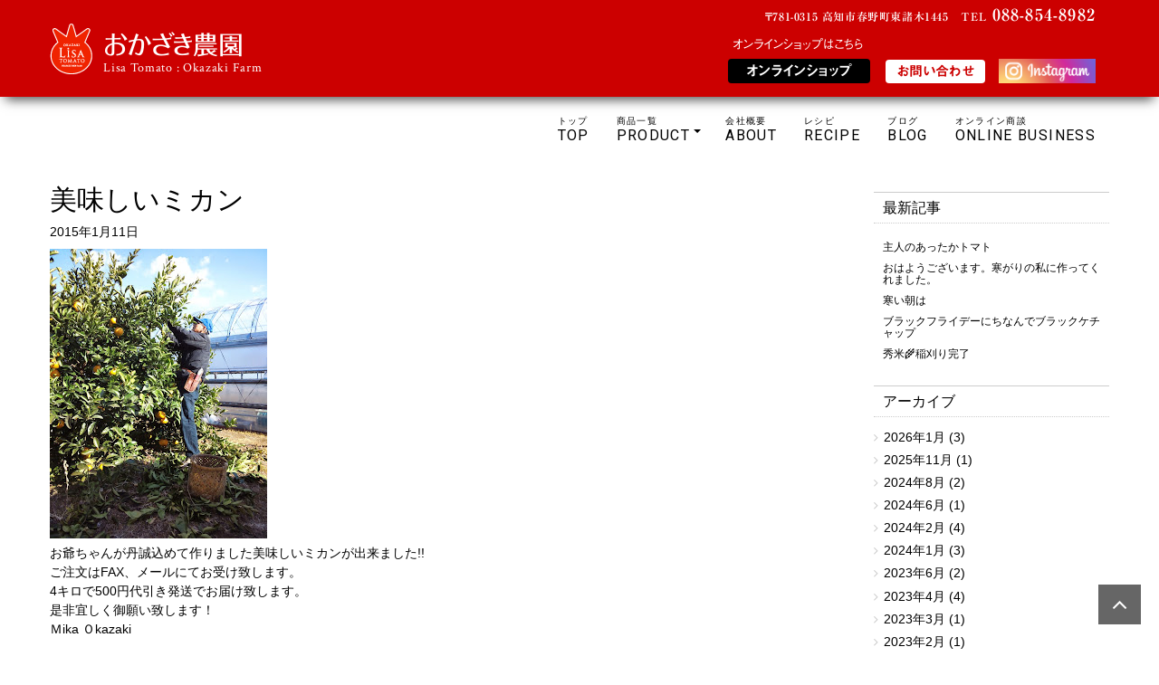

--- FILE ---
content_type: text/html; charset=UTF-8
request_url: https://okazakinohen.com/2015/01/2102/
body_size: 25034
content:
<!DOCTYPE html>
<html dir="ltr" lang="ja" prefix="og: https://ogp.me/ns#">
<head>
	<meta charset="UTF-8">
	
	<meta name="viewport" content="width=device-width, initial-scale=1.0, maximum-scale=2.0, user-scalable=1" />
	<meta name="format-detection" content="telephone=no" />
	<style>img:is([sizes="auto" i], [sizes^="auto," i]) { contain-intrinsic-size: 3000px 1500px }</style>
	
		<!-- All in One SEO 4.8.1.1 - aioseo.com -->
		<title>美味しいミカン | おかざき農園</title>
	<meta name="robots" content="max-image-preview:large" />
	<meta name="author" content="おかざき農園"/>
	<link rel="canonical" href="https://okazakinohen.com/2015/01/2102/" />
	<meta name="generator" content="All in One SEO (AIOSEO) 4.8.1.1" />
		<meta property="og:locale" content="ja_JP" />
		<meta property="og:site_name" content="おかざき農園 | 高知から美味しいフルーツトマトをお届けします" />
		<meta property="og:type" content="article" />
		<meta property="og:title" content="美味しいミカン | おかざき農園" />
		<meta property="og:url" content="https://okazakinohen.com/2015/01/2102/" />
		<meta property="article:published_time" content="2015-01-11T03:42:00+00:00" />
		<meta property="article:modified_time" content="2021-12-03T04:55:47+00:00" />
		<meta name="twitter:card" content="summary_large_image" />
		<meta name="twitter:title" content="美味しいミカン | おかざき農園" />
		<script type="application/ld+json" class="aioseo-schema">
			{"@context":"https:\/\/schema.org","@graph":[{"@type":"Article","@id":"https:\/\/okazakinohen.com\/2015\/01\/2102\/#article","name":"\u7f8e\u5473\u3057\u3044\u30df\u30ab\u30f3 | \u304a\u304b\u3056\u304d\u8fb2\u5712","headline":"\u7f8e\u5473\u3057\u3044\u30df\u30ab\u30f3","author":{"@id":"https:\/\/okazakinohen.com\/author\/okazakimika\/#author"},"publisher":{"@id":"https:\/\/okazakinohen.com\/#organization"},"image":{"@type":"ImageObject","url":"https:\/\/okazakinohen.com\/wp\/wp-content\/uploads\/2017\/11\/NCM_0207-786645.jpg","width":1200,"height":1600},"datePublished":"2015-01-11T12:42:00+09:00","dateModified":"2021-12-03T13:55:47+09:00","inLanguage":"ja","mainEntityOfPage":{"@id":"https:\/\/okazakinohen.com\/2015\/01\/2102\/#webpage"},"isPartOf":{"@id":"https:\/\/okazakinohen.com\/2015\/01\/2102\/#webpage"},"articleSection":"\u30d6\u30ed\u30b0"},{"@type":"BreadcrumbList","@id":"https:\/\/okazakinohen.com\/2015\/01\/2102\/#breadcrumblist","itemListElement":[{"@type":"ListItem","@id":"https:\/\/okazakinohen.com\/#listItem","position":1,"name":"\u5bb6","item":"https:\/\/okazakinohen.com\/","nextItem":{"@type":"ListItem","@id":"https:\/\/okazakinohen.com\/2015\/#listItem","name":"2015"}},{"@type":"ListItem","@id":"https:\/\/okazakinohen.com\/2015\/#listItem","position":2,"name":"2015","item":"https:\/\/okazakinohen.com\/2015\/","nextItem":{"@type":"ListItem","@id":"https:\/\/okazakinohen.com\/2015\/01\/#listItem","name":"January"},"previousItem":{"@type":"ListItem","@id":"https:\/\/okazakinohen.com\/#listItem","name":"\u5bb6"}},{"@type":"ListItem","@id":"https:\/\/okazakinohen.com\/2015\/01\/#listItem","position":3,"name":"January","item":"https:\/\/okazakinohen.com\/2015\/01\/","nextItem":{"@type":"ListItem","@id":"https:\/\/okazakinohen.com\/2015\/01\/2102\/#listItem","name":"\u7f8e\u5473\u3057\u3044\u30df\u30ab\u30f3"},"previousItem":{"@type":"ListItem","@id":"https:\/\/okazakinohen.com\/2015\/#listItem","name":"2015"}},{"@type":"ListItem","@id":"https:\/\/okazakinohen.com\/2015\/01\/2102\/#listItem","position":4,"name":"\u7f8e\u5473\u3057\u3044\u30df\u30ab\u30f3","previousItem":{"@type":"ListItem","@id":"https:\/\/okazakinohen.com\/2015\/01\/#listItem","name":"January"}}]},{"@type":"Organization","@id":"https:\/\/okazakinohen.com\/#organization","name":"\u304a\u304b\u3056\u304d\u8fb2\u5712","description":"\u9ad8\u77e5\u304b\u3089\u7f8e\u5473\u3057\u3044\u30d5\u30eb\u30fc\u30c4\u30c8\u30de\u30c8\u3092\u304a\u5c4a\u3051\u3057\u307e\u3059","url":"https:\/\/okazakinohen.com\/"},{"@type":"Person","@id":"https:\/\/okazakinohen.com\/author\/okazakimika\/#author","url":"https:\/\/okazakinohen.com\/author\/okazakimika\/","name":"\u304a\u304b\u3056\u304d\u8fb2\u5712","image":{"@type":"ImageObject","@id":"https:\/\/okazakinohen.com\/2015\/01\/2102\/#authorImage","url":"https:\/\/secure.gravatar.com\/avatar\/a26e82b2bbf6d2b92214735cd9a9be30?s=96&d=mm&r=g","width":96,"height":96,"caption":"\u304a\u304b\u3056\u304d\u8fb2\u5712"}},{"@type":"WebPage","@id":"https:\/\/okazakinohen.com\/2015\/01\/2102\/#webpage","url":"https:\/\/okazakinohen.com\/2015\/01\/2102\/","name":"\u7f8e\u5473\u3057\u3044\u30df\u30ab\u30f3 | \u304a\u304b\u3056\u304d\u8fb2\u5712","inLanguage":"ja","isPartOf":{"@id":"https:\/\/okazakinohen.com\/#website"},"breadcrumb":{"@id":"https:\/\/okazakinohen.com\/2015\/01\/2102\/#breadcrumblist"},"author":{"@id":"https:\/\/okazakinohen.com\/author\/okazakimika\/#author"},"creator":{"@id":"https:\/\/okazakinohen.com\/author\/okazakimika\/#author"},"image":{"@type":"ImageObject","url":"https:\/\/okazakinohen.com\/wp\/wp-content\/uploads\/2017\/11\/NCM_0207-786645.jpg","@id":"https:\/\/okazakinohen.com\/2015\/01\/2102\/#mainImage","width":1200,"height":1600},"primaryImageOfPage":{"@id":"https:\/\/okazakinohen.com\/2015\/01\/2102\/#mainImage"},"datePublished":"2015-01-11T12:42:00+09:00","dateModified":"2021-12-03T13:55:47+09:00"},{"@type":"WebSite","@id":"https:\/\/okazakinohen.com\/#website","url":"https:\/\/okazakinohen.com\/","name":"\u304a\u304b\u3056\u304d\u8fb2\u5712","description":"\u9ad8\u77e5\u304b\u3089\u7f8e\u5473\u3057\u3044\u30d5\u30eb\u30fc\u30c4\u30c8\u30de\u30c8\u3092\u304a\u5c4a\u3051\u3057\u307e\u3059","inLanguage":"ja","publisher":{"@id":"https:\/\/okazakinohen.com\/#organization"}}]}
		</script>
		<!-- All in One SEO -->

<link rel="shortcut icon" href="https://okazakinohen.com/wp/wp-content/uploads/2017/06/cropped-icon.png" /><link rel="apple-touch-icon-precomposed apple-touch-icon" href="https://okazakinohen.com/wp/wp-content/uploads/2017/06/cropped-icon.png" /><link rel='dns-prefetch' href='//webfonts.xserver.jp' />
<link rel='dns-prefetch' href='//maps.google.com' />
<link rel='dns-prefetch' href='//www.googletagmanager.com' />
<link rel='dns-prefetch' href='//stats.wp.com' />
<link rel='dns-prefetch' href='//v0.wordpress.com' />
<link rel="alternate" type="application/rss+xml" title="おかざき農園 &raquo; フィード" href="https://okazakinohen.com/feed/" />
<link rel="alternate" type="application/rss+xml" title="おかざき農園 &raquo; コメントフィード" href="https://okazakinohen.com/comments/feed/" />
<script type="text/javascript">
/* <![CDATA[ */
window._wpemojiSettings = {"baseUrl":"https:\/\/s.w.org\/images\/core\/emoji\/15.0.3\/72x72\/","ext":".png","svgUrl":"https:\/\/s.w.org\/images\/core\/emoji\/15.0.3\/svg\/","svgExt":".svg","source":{"concatemoji":"https:\/\/okazakinohen.com\/wp\/wp-includes\/js\/wp-emoji-release.min.js?ver=6.7.4"}};
/*! This file is auto-generated */
!function(i,n){var o,s,e;function c(e){try{var t={supportTests:e,timestamp:(new Date).valueOf()};sessionStorage.setItem(o,JSON.stringify(t))}catch(e){}}function p(e,t,n){e.clearRect(0,0,e.canvas.width,e.canvas.height),e.fillText(t,0,0);var t=new Uint32Array(e.getImageData(0,0,e.canvas.width,e.canvas.height).data),r=(e.clearRect(0,0,e.canvas.width,e.canvas.height),e.fillText(n,0,0),new Uint32Array(e.getImageData(0,0,e.canvas.width,e.canvas.height).data));return t.every(function(e,t){return e===r[t]})}function u(e,t,n){switch(t){case"flag":return n(e,"\ud83c\udff3\ufe0f\u200d\u26a7\ufe0f","\ud83c\udff3\ufe0f\u200b\u26a7\ufe0f")?!1:!n(e,"\ud83c\uddfa\ud83c\uddf3","\ud83c\uddfa\u200b\ud83c\uddf3")&&!n(e,"\ud83c\udff4\udb40\udc67\udb40\udc62\udb40\udc65\udb40\udc6e\udb40\udc67\udb40\udc7f","\ud83c\udff4\u200b\udb40\udc67\u200b\udb40\udc62\u200b\udb40\udc65\u200b\udb40\udc6e\u200b\udb40\udc67\u200b\udb40\udc7f");case"emoji":return!n(e,"\ud83d\udc26\u200d\u2b1b","\ud83d\udc26\u200b\u2b1b")}return!1}function f(e,t,n){var r="undefined"!=typeof WorkerGlobalScope&&self instanceof WorkerGlobalScope?new OffscreenCanvas(300,150):i.createElement("canvas"),a=r.getContext("2d",{willReadFrequently:!0}),o=(a.textBaseline="top",a.font="600 32px Arial",{});return e.forEach(function(e){o[e]=t(a,e,n)}),o}function t(e){var t=i.createElement("script");t.src=e,t.defer=!0,i.head.appendChild(t)}"undefined"!=typeof Promise&&(o="wpEmojiSettingsSupports",s=["flag","emoji"],n.supports={everything:!0,everythingExceptFlag:!0},e=new Promise(function(e){i.addEventListener("DOMContentLoaded",e,{once:!0})}),new Promise(function(t){var n=function(){try{var e=JSON.parse(sessionStorage.getItem(o));if("object"==typeof e&&"number"==typeof e.timestamp&&(new Date).valueOf()<e.timestamp+604800&&"object"==typeof e.supportTests)return e.supportTests}catch(e){}return null}();if(!n){if("undefined"!=typeof Worker&&"undefined"!=typeof OffscreenCanvas&&"undefined"!=typeof URL&&URL.createObjectURL&&"undefined"!=typeof Blob)try{var e="postMessage("+f.toString()+"("+[JSON.stringify(s),u.toString(),p.toString()].join(",")+"));",r=new Blob([e],{type:"text/javascript"}),a=new Worker(URL.createObjectURL(r),{name:"wpTestEmojiSupports"});return void(a.onmessage=function(e){c(n=e.data),a.terminate(),t(n)})}catch(e){}c(n=f(s,u,p))}t(n)}).then(function(e){for(var t in e)n.supports[t]=e[t],n.supports.everything=n.supports.everything&&n.supports[t],"flag"!==t&&(n.supports.everythingExceptFlag=n.supports.everythingExceptFlag&&n.supports[t]);n.supports.everythingExceptFlag=n.supports.everythingExceptFlag&&!n.supports.flag,n.DOMReady=!1,n.readyCallback=function(){n.DOMReady=!0}}).then(function(){return e}).then(function(){var e;n.supports.everything||(n.readyCallback(),(e=n.source||{}).concatemoji?t(e.concatemoji):e.wpemoji&&e.twemoji&&(t(e.twemoji),t(e.wpemoji)))}))}((window,document),window._wpemojiSettings);
/* ]]> */
</script>
<link rel='stylesheet' id='fancybox-css' href='//okazakinohen.com/wp/wp-content/plugins/weluka/assets/js/fancybox/jquery.fancybox.css?ver=2.1.5' type='text/css' media='all' />
<link rel='stylesheet' id='mediaelement-css' href='https://okazakinohen.com/wp/wp-includes/js/mediaelement/mediaelementplayer-legacy.min.css?ver=4.2.17' type='text/css' media='all' />
<link rel='stylesheet' id='wp-mediaelement-css' href='https://okazakinohen.com/wp/wp-includes/js/mediaelement/wp-mediaelement.min.css?ver=6.7.4' type='text/css' media='all' />
<link rel='stylesheet' id='weluka-flex-slider-css' href='//okazakinohen.com/wp/wp-content/plugins/weluka/assets/js/flexslider/flexslider.css?ver=2.6.3' type='text/css' media='all' />
<link rel='stylesheet' id='bootstrap-weluka-css' href='//okazakinohen.com/wp/wp-content/plugins/weluka/assets/css/bootstrap-weluka.min.css?ver=1.2.9.6' type='text/css' media='all' />
<link rel='stylesheet' id='bootstrap-dropdowns-enhancement-css' href='//okazakinohen.com/wp/wp-content/plugins/weluka/assets/css/dropdowns-enhancement.min.css?ver=3.3.1' type='text/css' media='all' />
<link rel='stylesheet' id='font-awesome-css' href='//okazakinohen.com/wp/wp-content/plugins/weluka/assets/css/font-awesome.min.css?ver=4.7.0' type='text/css' media='all' />
<link rel='stylesheet' id='weluka-animate-css' href='//okazakinohen.com/wp/wp-content/plugins/weluka/assets/css/weluka-animate.min.css?ver=1.2.9.6' type='text/css' media='all' />
<link rel='stylesheet' id='weluka-webfont-css' href='https://okazakinohen.com/wp/wp-content/plugins/weluka/assets/css/webfont1.css?ver=1.2.9.6' type='text/css' media='all' />
<style id='wp-emoji-styles-inline-css' type='text/css'>

	img.wp-smiley, img.emoji {
		display: inline !important;
		border: none !important;
		box-shadow: none !important;
		height: 1em !important;
		width: 1em !important;
		margin: 0 0.07em !important;
		vertical-align: -0.1em !important;
		background: none !important;
		padding: 0 !important;
	}
</style>
<link rel='stylesheet' id='wp-block-library-css' href='https://okazakinohen.com/wp/wp-includes/css/dist/block-library/style.min.css?ver=6.7.4' type='text/css' media='all' />
<style id='jetpack-sharing-buttons-style-inline-css' type='text/css'>
.jetpack-sharing-buttons__services-list{display:flex;flex-direction:row;flex-wrap:wrap;gap:0;list-style-type:none;margin:5px;padding:0}.jetpack-sharing-buttons__services-list.has-small-icon-size{font-size:12px}.jetpack-sharing-buttons__services-list.has-normal-icon-size{font-size:16px}.jetpack-sharing-buttons__services-list.has-large-icon-size{font-size:24px}.jetpack-sharing-buttons__services-list.has-huge-icon-size{font-size:36px}@media print{.jetpack-sharing-buttons__services-list{display:none!important}}.editor-styles-wrapper .wp-block-jetpack-sharing-buttons{gap:0;padding-inline-start:0}ul.jetpack-sharing-buttons__services-list.has-background{padding:1.25em 2.375em}
</style>
<style id='classic-theme-styles-inline-css' type='text/css'>
/*! This file is auto-generated */
.wp-block-button__link{color:#fff;background-color:#32373c;border-radius:9999px;box-shadow:none;text-decoration:none;padding:calc(.667em + 2px) calc(1.333em + 2px);font-size:1.125em}.wp-block-file__button{background:#32373c;color:#fff;text-decoration:none}
</style>
<style id='global-styles-inline-css' type='text/css'>
:root{--wp--preset--aspect-ratio--square: 1;--wp--preset--aspect-ratio--4-3: 4/3;--wp--preset--aspect-ratio--3-4: 3/4;--wp--preset--aspect-ratio--3-2: 3/2;--wp--preset--aspect-ratio--2-3: 2/3;--wp--preset--aspect-ratio--16-9: 16/9;--wp--preset--aspect-ratio--9-16: 9/16;--wp--preset--color--black: #000000;--wp--preset--color--cyan-bluish-gray: #abb8c3;--wp--preset--color--white: #ffffff;--wp--preset--color--pale-pink: #f78da7;--wp--preset--color--vivid-red: #cf2e2e;--wp--preset--color--luminous-vivid-orange: #ff6900;--wp--preset--color--luminous-vivid-amber: #fcb900;--wp--preset--color--light-green-cyan: #7bdcb5;--wp--preset--color--vivid-green-cyan: #00d084;--wp--preset--color--pale-cyan-blue: #8ed1fc;--wp--preset--color--vivid-cyan-blue: #0693e3;--wp--preset--color--vivid-purple: #9b51e0;--wp--preset--gradient--vivid-cyan-blue-to-vivid-purple: linear-gradient(135deg,rgba(6,147,227,1) 0%,rgb(155,81,224) 100%);--wp--preset--gradient--light-green-cyan-to-vivid-green-cyan: linear-gradient(135deg,rgb(122,220,180) 0%,rgb(0,208,130) 100%);--wp--preset--gradient--luminous-vivid-amber-to-luminous-vivid-orange: linear-gradient(135deg,rgba(252,185,0,1) 0%,rgba(255,105,0,1) 100%);--wp--preset--gradient--luminous-vivid-orange-to-vivid-red: linear-gradient(135deg,rgba(255,105,0,1) 0%,rgb(207,46,46) 100%);--wp--preset--gradient--very-light-gray-to-cyan-bluish-gray: linear-gradient(135deg,rgb(238,238,238) 0%,rgb(169,184,195) 100%);--wp--preset--gradient--cool-to-warm-spectrum: linear-gradient(135deg,rgb(74,234,220) 0%,rgb(151,120,209) 20%,rgb(207,42,186) 40%,rgb(238,44,130) 60%,rgb(251,105,98) 80%,rgb(254,248,76) 100%);--wp--preset--gradient--blush-light-purple: linear-gradient(135deg,rgb(255,206,236) 0%,rgb(152,150,240) 100%);--wp--preset--gradient--blush-bordeaux: linear-gradient(135deg,rgb(254,205,165) 0%,rgb(254,45,45) 50%,rgb(107,0,62) 100%);--wp--preset--gradient--luminous-dusk: linear-gradient(135deg,rgb(255,203,112) 0%,rgb(199,81,192) 50%,rgb(65,88,208) 100%);--wp--preset--gradient--pale-ocean: linear-gradient(135deg,rgb(255,245,203) 0%,rgb(182,227,212) 50%,rgb(51,167,181) 100%);--wp--preset--gradient--electric-grass: linear-gradient(135deg,rgb(202,248,128) 0%,rgb(113,206,126) 100%);--wp--preset--gradient--midnight: linear-gradient(135deg,rgb(2,3,129) 0%,rgb(40,116,252) 100%);--wp--preset--font-size--small: 13px;--wp--preset--font-size--medium: 20px;--wp--preset--font-size--large: 36px;--wp--preset--font-size--x-large: 42px;--wp--preset--spacing--20: 0.44rem;--wp--preset--spacing--30: 0.67rem;--wp--preset--spacing--40: 1rem;--wp--preset--spacing--50: 1.5rem;--wp--preset--spacing--60: 2.25rem;--wp--preset--spacing--70: 3.38rem;--wp--preset--spacing--80: 5.06rem;--wp--preset--shadow--natural: 6px 6px 9px rgba(0, 0, 0, 0.2);--wp--preset--shadow--deep: 12px 12px 50px rgba(0, 0, 0, 0.4);--wp--preset--shadow--sharp: 6px 6px 0px rgba(0, 0, 0, 0.2);--wp--preset--shadow--outlined: 6px 6px 0px -3px rgba(255, 255, 255, 1), 6px 6px rgba(0, 0, 0, 1);--wp--preset--shadow--crisp: 6px 6px 0px rgba(0, 0, 0, 1);}:where(.is-layout-flex){gap: 0.5em;}:where(.is-layout-grid){gap: 0.5em;}body .is-layout-flex{display: flex;}.is-layout-flex{flex-wrap: wrap;align-items: center;}.is-layout-flex > :is(*, div){margin: 0;}body .is-layout-grid{display: grid;}.is-layout-grid > :is(*, div){margin: 0;}:where(.wp-block-columns.is-layout-flex){gap: 2em;}:where(.wp-block-columns.is-layout-grid){gap: 2em;}:where(.wp-block-post-template.is-layout-flex){gap: 1.25em;}:where(.wp-block-post-template.is-layout-grid){gap: 1.25em;}.has-black-color{color: var(--wp--preset--color--black) !important;}.has-cyan-bluish-gray-color{color: var(--wp--preset--color--cyan-bluish-gray) !important;}.has-white-color{color: var(--wp--preset--color--white) !important;}.has-pale-pink-color{color: var(--wp--preset--color--pale-pink) !important;}.has-vivid-red-color{color: var(--wp--preset--color--vivid-red) !important;}.has-luminous-vivid-orange-color{color: var(--wp--preset--color--luminous-vivid-orange) !important;}.has-luminous-vivid-amber-color{color: var(--wp--preset--color--luminous-vivid-amber) !important;}.has-light-green-cyan-color{color: var(--wp--preset--color--light-green-cyan) !important;}.has-vivid-green-cyan-color{color: var(--wp--preset--color--vivid-green-cyan) !important;}.has-pale-cyan-blue-color{color: var(--wp--preset--color--pale-cyan-blue) !important;}.has-vivid-cyan-blue-color{color: var(--wp--preset--color--vivid-cyan-blue) !important;}.has-vivid-purple-color{color: var(--wp--preset--color--vivid-purple) !important;}.has-black-background-color{background-color: var(--wp--preset--color--black) !important;}.has-cyan-bluish-gray-background-color{background-color: var(--wp--preset--color--cyan-bluish-gray) !important;}.has-white-background-color{background-color: var(--wp--preset--color--white) !important;}.has-pale-pink-background-color{background-color: var(--wp--preset--color--pale-pink) !important;}.has-vivid-red-background-color{background-color: var(--wp--preset--color--vivid-red) !important;}.has-luminous-vivid-orange-background-color{background-color: var(--wp--preset--color--luminous-vivid-orange) !important;}.has-luminous-vivid-amber-background-color{background-color: var(--wp--preset--color--luminous-vivid-amber) !important;}.has-light-green-cyan-background-color{background-color: var(--wp--preset--color--light-green-cyan) !important;}.has-vivid-green-cyan-background-color{background-color: var(--wp--preset--color--vivid-green-cyan) !important;}.has-pale-cyan-blue-background-color{background-color: var(--wp--preset--color--pale-cyan-blue) !important;}.has-vivid-cyan-blue-background-color{background-color: var(--wp--preset--color--vivid-cyan-blue) !important;}.has-vivid-purple-background-color{background-color: var(--wp--preset--color--vivid-purple) !important;}.has-black-border-color{border-color: var(--wp--preset--color--black) !important;}.has-cyan-bluish-gray-border-color{border-color: var(--wp--preset--color--cyan-bluish-gray) !important;}.has-white-border-color{border-color: var(--wp--preset--color--white) !important;}.has-pale-pink-border-color{border-color: var(--wp--preset--color--pale-pink) !important;}.has-vivid-red-border-color{border-color: var(--wp--preset--color--vivid-red) !important;}.has-luminous-vivid-orange-border-color{border-color: var(--wp--preset--color--luminous-vivid-orange) !important;}.has-luminous-vivid-amber-border-color{border-color: var(--wp--preset--color--luminous-vivid-amber) !important;}.has-light-green-cyan-border-color{border-color: var(--wp--preset--color--light-green-cyan) !important;}.has-vivid-green-cyan-border-color{border-color: var(--wp--preset--color--vivid-green-cyan) !important;}.has-pale-cyan-blue-border-color{border-color: var(--wp--preset--color--pale-cyan-blue) !important;}.has-vivid-cyan-blue-border-color{border-color: var(--wp--preset--color--vivid-cyan-blue) !important;}.has-vivid-purple-border-color{border-color: var(--wp--preset--color--vivid-purple) !important;}.has-vivid-cyan-blue-to-vivid-purple-gradient-background{background: var(--wp--preset--gradient--vivid-cyan-blue-to-vivid-purple) !important;}.has-light-green-cyan-to-vivid-green-cyan-gradient-background{background: var(--wp--preset--gradient--light-green-cyan-to-vivid-green-cyan) !important;}.has-luminous-vivid-amber-to-luminous-vivid-orange-gradient-background{background: var(--wp--preset--gradient--luminous-vivid-amber-to-luminous-vivid-orange) !important;}.has-luminous-vivid-orange-to-vivid-red-gradient-background{background: var(--wp--preset--gradient--luminous-vivid-orange-to-vivid-red) !important;}.has-very-light-gray-to-cyan-bluish-gray-gradient-background{background: var(--wp--preset--gradient--very-light-gray-to-cyan-bluish-gray) !important;}.has-cool-to-warm-spectrum-gradient-background{background: var(--wp--preset--gradient--cool-to-warm-spectrum) !important;}.has-blush-light-purple-gradient-background{background: var(--wp--preset--gradient--blush-light-purple) !important;}.has-blush-bordeaux-gradient-background{background: var(--wp--preset--gradient--blush-bordeaux) !important;}.has-luminous-dusk-gradient-background{background: var(--wp--preset--gradient--luminous-dusk) !important;}.has-pale-ocean-gradient-background{background: var(--wp--preset--gradient--pale-ocean) !important;}.has-electric-grass-gradient-background{background: var(--wp--preset--gradient--electric-grass) !important;}.has-midnight-gradient-background{background: var(--wp--preset--gradient--midnight) !important;}.has-small-font-size{font-size: var(--wp--preset--font-size--small) !important;}.has-medium-font-size{font-size: var(--wp--preset--font-size--medium) !important;}.has-large-font-size{font-size: var(--wp--preset--font-size--large) !important;}.has-x-large-font-size{font-size: var(--wp--preset--font-size--x-large) !important;}
:where(.wp-block-post-template.is-layout-flex){gap: 1.25em;}:where(.wp-block-post-template.is-layout-grid){gap: 1.25em;}
:where(.wp-block-columns.is-layout-flex){gap: 2em;}:where(.wp-block-columns.is-layout-grid){gap: 2em;}
:root :where(.wp-block-pullquote){font-size: 1.5em;line-height: 1.6;}
</style>
<link rel='stylesheet' id='contact-form-7-css' href='https://okazakinohen.com/wp/wp-content/plugins/contact-form-7/includes/css/styles.css?ver=5.0.4' type='text/css' media='all' />
<link rel='stylesheet' id='contact-form-7-confirm-css' href='https://okazakinohen.com/wp/wp-content/plugins/contact-form-7-add-confirm/includes/css/styles.css?ver=5.1' type='text/css' media='all' />
<link rel='stylesheet' id='parent-style-css' href='https://okazakinohen.com/wp/wp-content/themes/weluka-theme-00/style.css?ver=6.7.4' type='text/css' media='all' />
<link rel='stylesheet' id='welukatheme00_child-style-css' href='//okazakinohen.com/wp/wp-content/themes/weluka-theme-00_child/style.css?ver=6.7.4' type='text/css' media='all' />
<style id='akismet-widget-style-inline-css' type='text/css'>

			.a-stats {
				--akismet-color-mid-green: #357b49;
				--akismet-color-white: #fff;
				--akismet-color-light-grey: #f6f7f7;

				max-width: 350px;
				width: auto;
			}

			.a-stats * {
				all: unset;
				box-sizing: border-box;
			}

			.a-stats strong {
				font-weight: 600;
			}

			.a-stats a.a-stats__link,
			.a-stats a.a-stats__link:visited,
			.a-stats a.a-stats__link:active {
				background: var(--akismet-color-mid-green);
				border: none;
				box-shadow: none;
				border-radius: 8px;
				color: var(--akismet-color-white);
				cursor: pointer;
				display: block;
				font-family: -apple-system, BlinkMacSystemFont, 'Segoe UI', 'Roboto', 'Oxygen-Sans', 'Ubuntu', 'Cantarell', 'Helvetica Neue', sans-serif;
				font-weight: 500;
				padding: 12px;
				text-align: center;
				text-decoration: none;
				transition: all 0.2s ease;
			}

			/* Extra specificity to deal with TwentyTwentyOne focus style */
			.widget .a-stats a.a-stats__link:focus {
				background: var(--akismet-color-mid-green);
				color: var(--akismet-color-white);
				text-decoration: none;
			}

			.a-stats a.a-stats__link:hover {
				filter: brightness(110%);
				box-shadow: 0 4px 12px rgba(0, 0, 0, 0.06), 0 0 2px rgba(0, 0, 0, 0.16);
			}

			.a-stats .count {
				color: var(--akismet-color-white);
				display: block;
				font-size: 1.5em;
				line-height: 1.4;
				padding: 0 13px;
				white-space: nowrap;
			}
		
</style>
<script type="text/javascript" src="https://okazakinohen.com/wp/wp-includes/js/jquery/jquery.min.js?ver=3.7.1" id="jquery-core-js"></script>
<script type="text/javascript" src="https://okazakinohen.com/wp/wp-includes/js/jquery/jquery-migrate.min.js?ver=3.4.1" id="jquery-migrate-js"></script>
<script type="text/javascript" src="//webfonts.xserver.jp/js/xserverv3.js?fadein=0&amp;ver=2.0.8" id="typesquare_std-js"></script>
<script type="text/javascript" src="//okazakinohen.com/wp/wp-content/plugins/weluka/assets/js/lazysizes-gh-pages/lazysizes.min.js?ver=4.0.2" id="lazysizes-js"></script>

<!-- Site Kit によって追加された Google タグ（gtag.js）スニペット -->

<!-- Google アナリティクス スニペット (Site Kit が追加) -->
<script type="text/javascript" src="https://www.googletagmanager.com/gtag/js?id=GT-MQRZHGF" id="google_gtagjs-js" async></script>
<script type="text/javascript" id="google_gtagjs-js-after">
/* <![CDATA[ */
window.dataLayer = window.dataLayer || [];function gtag(){dataLayer.push(arguments);}
gtag("set","linker",{"domains":["okazakinohen.com"]});
gtag("js", new Date());
gtag("set", "developer_id.dZTNiMT", true);
gtag("config", "GT-MQRZHGF");
/* ]]> */
</script>

<!-- Site Kit によって追加された終了 Google タグ（gtag.js）スニペット -->
<link rel="https://api.w.org/" href="https://okazakinohen.com/wp-json/" /><link rel="alternate" title="JSON" type="application/json" href="https://okazakinohen.com/wp-json/wp/v2/posts/2102" /><link rel="EditURI" type="application/rsd+xml" title="RSD" href="https://okazakinohen.com/wp/xmlrpc.php?rsd" />
<link rel='shortlink' href='https://wp.me/s9rBrA-2102' />
<link rel="alternate" title="oEmbed (JSON)" type="application/json+oembed" href="https://okazakinohen.com/wp-json/oembed/1.0/embed?url=https%3A%2F%2Fokazakinohen.com%2F2015%2F01%2F2102%2F" />
<link rel="alternate" title="oEmbed (XML)" type="text/xml+oembed" href="https://okazakinohen.com/wp-json/oembed/1.0/embed?url=https%3A%2F%2Fokazakinohen.com%2F2015%2F01%2F2102%2F&#038;format=xml" />
<meta name="generator" content="Site Kit by Google 1.150.0" />		<script type="text/javascript">
				(function(c,l,a,r,i,t,y){
					c[a]=c[a]||function(){(c[a].q=c[a].q||[]).push(arguments)};t=l.createElement(r);t.async=1;
					t.src="https://www.clarity.ms/tag/"+i+"?ref=wordpress";y=l.getElementsByTagName(r)[0];y.parentNode.insertBefore(t,y);
				})(window, document, "clarity", "script", "ti7omgjhl1");
		</script>
			<style>img#wpstats{display:none}</style>
		
<!-- Google タグ マネージャー スニペット (Site Kit が追加) -->
<script type="text/javascript">
/* <![CDATA[ */

			( function( w, d, s, l, i ) {
				w[l] = w[l] || [];
				w[l].push( {'gtm.start': new Date().getTime(), event: 'gtm.js'} );
				var f = d.getElementsByTagName( s )[0],
					j = d.createElement( s ), dl = l != 'dataLayer' ? '&l=' + l : '';
				j.async = true;
				j.src = 'https://www.googletagmanager.com/gtm.js?id=' + i + dl;
				f.parentNode.insertBefore( j, f );
			} )( window, document, 'script', 'dataLayer', 'GTM-MSDQBWR' );
			
/* ]]> */
</script>

<!-- (ここまで) Google タグ マネージャー スニペット (Site Kit が追加) -->
<link rel="icon" href="https://okazakinohen.com/wp/wp-content/uploads/2017/06/cropped-icon-32x32.png" sizes="32x32" />
<link rel="icon" href="https://okazakinohen.com/wp/wp-content/uploads/2017/06/cropped-icon-192x192.png" sizes="192x192" />
<link rel="apple-touch-icon" href="https://okazakinohen.com/wp/wp-content/uploads/2017/06/cropped-icon-180x180.png" />
<meta name="msapplication-TileImage" content="https://okazakinohen.com/wp/wp-content/uploads/2017/06/cropped-icon-270x270.png" />
<style type="text/css">body { background-color:#ffffff;color:#000000; }a, #weluka-main-header a, #weluka-main-footer a { color:#000000; }a:hover, #weluka-main-header a:hover, #weluka-main-footer a:hover, a:focus, #weluka-main-header a:focus, #weluka-main-footer a:focus { color:#cc0000; }#weluka-main-footer { background-color:#000000;; }#weluka-main-footer a { color:#ffffff; }#weluka-main-footer a:hover, #weluka-main-footer a:focus { color:#cc0000; }</style><style type="text/css">/* サイト共通で全メニューのドロップダウンをマウスホバー対応する場合 */
.weluka-wpmenu .menu-item:hover > .dropdown-menu{display: block;}
.weluka-navbar-none .dropdown-menu {border: none; background-color: rgba(0,0,0,0.8) !important;}
.weluka-navbar-none .dropdown-menu a {color: #fff !important; font-size: 12px;}
/*5分割*/
.radius50 {width: 20% !important;}

/*リサ･クラシックページ*/
img.classic-title, img.classic-mark {position: relative; z-index: 1;}/*クラシックタイトル･マークの前面へ*/
.slant {width: 415px; overflow: hidden;}/*リサ･クラシック斜め背景*/
.slant::before {content: ''; display: block; position: absolute; top: 0; right: -100%; bottom: 0; left: 100%; background-color: #c00; transform-origin: bottom left; transform: skewX(35deg);}/*リサ･クラシック斜め背景処理*/
@media (max-width: 1199px){
.slant {width: 340px;}
.slant::before {transform: skewX(34deg);}/*リサ･クラシック斜め背景処理*/
}
@media (max-width: 991px){
.slant {width: 260px;}/*リサ･クラシック斜め背景処理*/
.slant::before {transform: skewX(32deg);}/*リサ･クラシック斜め背景処理*/
picture img.weluka-title-icon {margin: 0;}/*無添加のマージン*/
}
@media (max-width: 767px){
.slant {width: 48%; margin: 0 1%;}/*リサ･クラシック斜め背景処理*/
.classic-copy {margin-top: 0;}/*キャッチフレーズ処理*/
.classic-bun {font-size:14px !important;}/*キャッチ文章*/
.slant h5 {font-size: 12px !important;}/*商品説明文*/
.slant h3,.slant h4 {font-size: 19px !important;}/*商品キャッチコピー･商品名*/
.slant p {font-size: 11px !important;}/*商品説明･情報*/
.gaba {width: 55px; margin-top: -50px;}/*GABAのマーク*/
}
@media (max-width: 600px){
.slant {width: 97%; float: left !important;}/*リサ･クラシック斜め背景処理*/
.slant h5,.classic-bun  {font-size: 21px !important;}/*商品説明文*/
.slant h3,.slant h4 {font-size: 30px !important;}/*商品キャッチコピー･商品名*/
.slant p  {font-size: 16px !important;}/*商品情報ほか*/
}
@media (max-width: 500px){
.slant h5,.classic-bun  {font-size: 18px !important;}/*商品説明文*/
.slant h3,.slant h4 {font-size: 24px !important;}/*商品キャッチコピー･商品名*/
.slant p  {font-size: 14px !important;}/*商品情報ほか*/
}
@media (max-width: 400px){
.slant h5,.classic-bun  {font-size: 13px !important;}/*商品説明文*/
.slant h3,.slant h4 {font-size: 20px !important;}/*商品キャッチコピー･商品名*/
.slant p  {font-size: 11px !important;}/*商品情報ほか*/
}

/*左寄せ*/
.f-left {float: left;}
/*右寄せ*/
.f-right {float: right;}

#weluka-main-header {background-color: rgba(255,255,255,0) !important;}
body {background:none} /*PC用の背景はオフ*/
body::before {content:""; display: block; position: fixed; top: 0; left: 0; width: 100%; height: 100vh; -webkit-background-size: cover;/*Android4*/}
.menu-shadow a {text-shadow: 1px 1px 2px rgba(0,0,0,0.75);}
.menu-s-margin-lr {margin: 0px 5px;}
.z-index100 {position: relative; z-index: 100;}
.page-title {font-family: HiraMinProN-W6,'MS PMincho',serif;}
.tel {font-size: 18px;}
img.emoji {width: 1em !important; height: 1em !important;}
p img,p.typesquare_tags {margin: 10px 0px 0px;}
.link-hover a,#menu-recipe-menu>li>a {color: #000 !important;}
.link-hover a:hover,#menu-recipe-menu>li>a:hover {color: #fff !important;}
#menu-recipe-menu>li>a {padding: 5px !important;}
.product-menu li a {padding: 5px 10px !important;}
.lisa-icon i {padding-right: 5px !important;}

/*文字ツメ*/
body {font-feature-settings: "palt";}

/*ヘッダーの商談とお問合せとインスタのボタンの幅*/
.biz-contact .weluka-col-md-6 {width: 68%;}
.biz-contact .weluka-col-md-3 {width: 17%;}
.biz-contact .weluka-col-md-2 {width: 15%;}

/*スライダーの設定*/
.carousel-slider__item a img:hover {opacity: 0.80 !important;}
/*ハンバーガーメニューの設定*/
.main-glnav button.navbar-toggle .hammenu-text {color: #fff; font-size: 10px;}
.navbar-toggle {padding: 12px 4px 8px;}
.navbar-toggle .icon-bar {width: 28px !important; margin: 0px 10px;}
.weluka-navbar-default {border: none !important;}
/*商品一覧メニュー隠す基本*/
.lisa-menu {display: none;}
/*商品一覧メニュー表示*/
/*ヘッダー*/.postid-925 .lisa-menu,/*フルーツトマト*/.page-id-569 .lisa-menu,/*ジュエル*/.page-id-640 .lisa-menu,/*コンデ*/.page-id-839 .lisa-menu,/*ジュース*/.page-id-801 .lisa-menu,/*ケチャップ*/.page-id-814 .lisa-menu,/*ソウルレッド*/.page-id-3272 .lisa-menu {display: none;}/*{display: inherit;}*/
/*商品一覧オンラインショップ用文*/
.goto_shop {font-size: 13px; color: #fff; text-align: left; margin-top: 0.5em;}
.page-id-128 .goto_shop {text-shadow: 0 0px 5px rgb(0 0 0 / 75%);}
/*メニュー文字白-影付き*/
/*トップ*/.page-id-19 #menu-menu a,/*トップ-ソウルレッド*/.page-id-3162 #menu-menu a,/*トップ-プラチナ*/.page-id-3318 #menu-menu a,/*商品一覧*/.page-id-128 #menu-menu a,/*フルーツトマト*/.page-id-569 #menu-menu a,/*ジュエル*/.page-id-640 #menu-menu a,/*コンデ*/.page-id-839 #menu-menu a,/*ジュース*/.page-id-801 #menu-menu a,/*ケチャップ*/.page-id-814 #menu-menu a,/*ソウルレッド*/.page-id-3272 #menu-menu a,/*レシピ一覧*/.page-id-134 #menu-menu a,/*ブログ一覧*/.page-id-559 #menu-menu a ,/*オンライン商談*/.page-id-3212 #menu-menu a,.page-id-3232 #menu-menu a {color: #fff !important; text-shadow: 1px 1px 2px rgba(0,0,0,0.75);}

/*商談フォーム設定*/
.otoiawase {display: -webkit-box; display: -moz-box; display: -ms-flexbox; display: -webkit-flex; display: flex;}
form h4.check,form p.check-bun,.otoiawase p.hissu,.otoiawase p.none,.otoiawase dt.dt1,.otoiawase dd.dd1,.otoiawase input,.otoiawase textarea {display: inline-block; float: left; font-size: 14px; vertical-align: middle;}
.otoiawase p.hissu {width: 3em; height: 1.8em; word-break: keep-all; background-color: #d00; color: #fff; text-align: center; font-weight: normal; font-size: 12px; margin: 0; padding: 2px 3px;}
.otoiawase p.check,.otoiawase p.check-list {width: 3em; height: 1.8em; word-break: keep-all; background-color: #d00; color: #fff; text-align: center; font-weight: normal; font-size: 12px; margin: 0; padding: 2px 3px; margin: 0.5em 0 !important;}
.otoiawase p.check-list {margin: 14.5em 0.5em 0 0 !important;}
.otoiawase p.none {width: 3em; background: none;}
.otoiawase dt.dt1 {width: 9em; margin: 1.4em 0 0 0.3em; font-weight: normal;}
.otoiawase dd.dd1 {width: 490px; margin: 0.8em 0 1.5em 0.3em;}
.otoiawase h4.check {width: 30%; font-size: 24px; margin: 1em 0; font-family: "見出ゴMB31","Midashi Go MB31";}
.otoiawase p.check-bun,.otoiawase .dd-check span.wpcf7-list-item,.otoiawase .hope-date,.otoiawase .hope-time {width: 70%; font-size: 16px; font-family: "中ゴシックBBB","Gothic Medium BBB";}
.otoiawase .dd-check {margin-bottom: 2em;}
.otoiawase .dd-check span.wpcf7-list-item {width: 100%; margin-bottom: 0.5em !important;}
.otoiawase .hope-date,.otoiawase .hope-time {width: auto !important; margin-top: 0.5em !important;}
.otoiawase .dd-date {margin-right: 2em;}
.otoiawase .hope-time {width: 4em !important;}
.otoiawase dd.name {width: 160px !important; margin-right: 1em;}
.otoiawase+p {text-align: center;}
.otoiawase input[type=checkbox],.otoiawase input[type=radio] {margin: 0.2em 0.3em;}
.wpcf7-list-item {margin: 0 !important;}
.otoiawase dd.dd1 .radio-sample .wpcf7-list-item {margin-top: 0.6em;}
.margin-b2em {padding-bottom: 1em; margin-bottom: 2em;}
.margin-b3em {padding-bottom: 1em; margin-bottom: 3em;}
span.wpcf7-not-valid-tip {display: inline-block;}
#datepicker01,#datepicker02,#datepicker03 {width: 12em;}
/*その他の入力エリア*/
textarea.others {height: 4em; width: 40em;}
/*例文のカラー*/
::-webkit-input-placeholder {color: #ccc;}
:-ms-input-placeholder {color: #ccc;}
::placeholder {color: #ccc;}
/*郵便番号枠*/
.zip-code input {width: 40%;}
.zip-code span {float: left; margin-right: 10px}
/*フォームアナウンス*/
div.wpcf7-mail-sent-ok {border: none; background-color: #052; color: #fff;}
/*確認ボタン*/
.wpcf7c-elm-step1 {margin-left: 4em;}

/*商談　パスワード入力用ページ*/
article.post-password-required {display: flex; height: 50vh; justify-content: center; align-items: center;}
article.post-password-required form {display: block; width: 640px; height: 120px; margin: auto !important; color: #fff; text-align: center;}
article.post-password-required form p {margin-bottom: 1em;}
body.parent-pageid-3212 footer {width: 100%; position: fixed; bottom: 0;}

/*縦書き*/
.tate,.tateyoko {font-feature-settings:"palt" off; float: right; writing-mode: vertical-rl; -moz-writing-mode: vertical-rl; -ms-writing-mode: tb-rl; -o-writing-mode: vertical-rl; -webkit-writing-mode: vertical-rl;}
/*縦書き右寄せ*/
.margin-l {margin-left: auto !important;}
/*縦書き左右センター*/
.margin-auto {margin-left: auto !important; margin-right: auto !important;}

.letter-space-001 {letter-spacing: -0.01em;}
.letter-space-002 {letter-spacing: -0.02em;}
.letter-space-003 {letter-spacing: -0.03em;}
.letter-space-004 {letter-spacing: -0.04em;}
.letter-space-005 {letter-spacing: -0.05em;}
.letter-space-006 {letter-spacing: -0.06em;}
.letter-space-007 {letter-spacing: -0.07em;}
.letter-space-008 {letter-spacing: -0.08em;}
.letter-space-009 {letter-spacing: -0.09em;}
.letter-space-01 {letter-spacing: -0.1em;}
.letter-space005 {letter-spacing: 0.05em;}
.letter-space01 {letter-spacing: 0.1em;}
.letter-space02 {letter-spacing: 0.2em;}
.letter-space03 {letter-spacing: 0.3em;}
.letter-space04 {letter-spacing: 0.4em;}
.letter-space05 {letter-spacing: 0.5em;}
.letter-space {letter-spacing: 0.1em;}
.letter-space-none {letter-spacing: 0em;}
.line-height-60 {line-height: 0.6;}
.line-height-70 {line-height: 0.7;}
.line-height-80 {line-height: 0.8;}
.line-height-90 {line-height: 0.9;}
.line-height-100 {line-height: 1.0;}
.line-height-110 {line-height: 1.1;}
.line-height-120 {line-height: 1.2;}
.line-height-130 {line-height: 1.3;}
.line-height-140 {line-height: 1.4;}
.line-height-150 {line-height: 1.5;}
.line-height-160 {line-height: 1.6;}
.line-height-170 {line-height: 1.7;}
.line-height-175 {line-height: 1.75;}
.line-height-180 {line-height: 1.8;}
.line-height-200 {line-height: 2;}
.line-height-250 {line-height: 2.5;}
.line-height-300 {line-height: 3;}
.text-indent-1em {text-indent: -1em;}
.text-indent-2em {text-indent: -2em;}
.text-indent-3em {text-indent: -3em;}
.text-indent-4em {text-indent: -4em;}
.text-indent-5em {text-indent: -5em;}
.font-w-normal {font-weight: normal;}
.font-w-bold {font-weight: bold;}
.font-w-lighter {font-weight: lighter;}
.font-w-bolder {font-weight: bolder;}
.font-w-100 {font-weight: 100;}
.font-w-200 {font-weight: 200;}
.font-w-300 {font-weight: 300;}
.font-w-400 {font-weight: 400;}
.font-w-500 {font-weight: 500;}
.font-w-600 {font-weight: 600;}
.font-w-700 {font-weight: 700;}
.font-w-800 {font-weight: 800;}
.font-w-900 {font-weight: 900;}
.f-size200 {font-size: 2em;}

/*パソコン*/
@media (max-width: 1199px){
.br-none-m br {display: none;}
/*商談フォーム設定*/
.otoiawase p.none,.otoiawase dt.dt1,.otoiawase dd.dd1 {font-size: 13px;}
.otoiawase p.hissu {font-size: 11px;}
.otoiawase input[type=checkbox],.otoiawase input[type=radio] {margin: 0.15em 0.3em;}
.otoiawase p.check-list {margin: 15.8em 0.5em 0 0 !important;}
/*ヘッダーの商談とお問合せとインスタのボタンの幅*/
.biz-contact .weluka-col-md-6 {width: 61%;}
.biz-contact .weluka-col-md-3 {width: 20%;}
.biz-contact .weluka-col-md-2 {width: 19%;}
}

/*タブレット*/
@media (max-width: 991px){
.br-none-s br,.small-none {display: none;}
.margin-auto {float: none;}
.weluka-col {margin-bottom: 0em;}
p img,p.typesquare_tags {margin: 10px 10px 0px;}
/*商品一覧オンラインショップ用文*/
.goto_shop {font-size: 10.5px;}
/*商談フォーム設定*/
.otoiawase p.none,.otoiawase dt.dt1,.otoiawase dd.dd1 {font-size: 12px;}
.otoiawase p.hissu {font-size: 10px;}
.otoiawase dt.dt1 {width:10em;}
.otoiawase dd.dd1 {width: 450px;}
.otoiawase h4.check {font-size: 20px;}
.otoiawase p.check-bun,.otoiawase .dd-check span.wpcf7-list-item,.otoiawase .hope-date,.otoiawase .hope-time {font-size: 14px;}
.zip-code span {margin-right: 5px;}
.otoiawase input[type=checkbox],.otoiawase input[type=radio] {margin: 0.1em 0.3em;}
/*ソウルレッド画像配置処理*/
img.soulred-img {margin-top: -340px;}
/*ヘッダーの商談とお問合せとインスタのボタンの幅*/
.biz-contact .weluka-col-md-6 {width: 46%;}
.biz-contact .weluka-col-md-3 {width: 25%;}
.biz-contact .weluka-col-md-2 {width: 29%;}
}

/*スマホ*/
@media (max-width: 767px){
.weluka-Xstext-center {text-align: center;}
.br-none br,.xsmall-none {display: none;}
.left-space-reg {padding-left: 150px;}
.recipe-space {display: none;}
.tel {font-size: 15px;}
/*5分割*/
.radius50 {width: 50% !important;}
/*商品一覧メニュー表示*/
/*ヘッダー*/.postid-925 .lisa-menu,/*フルーツトマト*/.page-id-569 .lisa-menu,/*ジュエル*/.page-id-640 .lisa-menu,/*コンデ*/.page-id-839 .lisa-menu,/*ジュース*/.page-id-801 .lisa-menu,/*ケチャップ*/.page-id-814 .lisa-menu,/*ソウルレッド*/.page-id-3272 .lisa-menu {display: inherit;}
/*商談フォーム設定*/
.otoiawase {display: inline-block;}
.otoiawase p.none,.otoiawase dt.dt1,.otoiawase dd.dd1 {font-size: 12px;}
.otoiawase p.hissu {width: 3em; font-size: 10px; margin: 1.5em 0 0.2em !important;}
.otoiawase dt.dt1 {width: 85%; padding-left: 0.2em !important; font-size: 13px; margin: 1.2em 0 0.2em !important;}
.otoiawase dd.dd1,.otoiawase h4.check,.otoiawase p.check-bun,.otoiawase .dd-check span.wpcf7-list-item,.otoiawase .hope-date,.otoiawase .hope-time {width: 100%; margin: 0.5em 0 !important;}
.otoiawase p.none {display: none;}
.otoiawase p.none+dt.dt1 {width: 100%;}
.otoiawase+p {text-align: left;}
.otoiawase dd.name {width: 45% !important; margin-right: 5% !important;}
.otoiawase h4.check {padding-top: 1em; border-top: solid 2px #000;}
.margin-b2em,.margin-b3em {width: 70%;}
.otoiawase p.check-list {margin: 0.5em 0 0 0 !important;}
/*その他の入力エリア*/
textarea.others {width: 100%; margin-bottom: 3em;}
/*郵便番号枠*/
.zip-code input {width: 100%;}
.zip-code span.your-zip-code {width: 65%;}
/*商談　パスワード入力用ページ*/
article.post-password-required form {width: 90%;}
body.parent-pageid-3212 footer{position: relative;}
/*ソウルレッド画像配置処理*/
img.soulred-img {width: 180px; margin-top: -270px;}
/*ソウルレッドタイトル処理*/
img.soulred-copy {width: 110px;}
/*発泡酒とtosacoマーク処理*/
img.tosaco,.happousyu {width: 80px;}
.happousyu {float: right;}
/*トップ-クラシック画像配置処理*/
img.classic-xs-w {width: 400px;}
/*トップ-JGAP画像配置処理*/
img.jgap-w {width: 108px;}
/*トップ-HACCP画像配置処理*/
img.haccp-w {width: 80px;}
/*リサ･クラシックページ*/
img.classic-title {width: 68%; margin-right: 2%;}/*クラシックタイトルのサイズ･位置*/
img.classic-img {width: 180px; margin-top:- 40%;}/*クラシック瓶のサイズ･位置*/
img.classic-mark {width: 30%; margin-top: -30%;}/*クラシックマークのサイズ･位置*/
/*ヘッダーの商談とお問合せとインスタのボタンの幅*/
.biz-contact {width: 455px; margin: auto;}
.biz-contact .weluka-col-md-6, .biz-contact .weluka-col-md-3, .biz-contact .weluka-col-md-2 {width: 33.33333%;}
/*インスタのアイコン*/
.biz-contact .weluka-img-fullwidth {width: 175px !important;}
}
@media (max-width: 700px){
.left-space-reg {padding-left: 130px;}
}
@media (max-width: 650px){
.left-space-reg {padding-left: 110px;}
}
@media (max-width: 600px){
.left-space-reg {padding-left: 95px;}
}
@media (max-width: 558px){
/*リサ･クラシックページ*/
img.classic-title {width: 100%; margin-right: 0;}/*クラシックタイトルのサイズ･位置*/
img.classic-img {width: 150px; margin-top: -30%;}/*クラシック瓶のサイズ･位置*/
img.classic-mark {width: 200px; margin-top: -5%; margin-bottom: -50%;}/*クラシックマークのサイズ･位置*/
}
@media (max-width: 550px){
.left-space-reg {padding-left: 80px;}
/*ヘッダーの商談とお問合せとインスタのボタンの幅*/
.biz-contact {width: 310px; }
.biz-contact .weluka-col-md-6, .biz-contact .weluka-col-md-3 {width: 50%;}
.biz-contact .weluka-col-md-2 {width: 100%;}
}
@media (max-width: 500px){
.left-space-reg {padding-left: 60px;}
}
@media (max-width: 450px){
.left-space-reg {padding-left: 40px;}
/*リサ･クラシックページ*/
img.classic-img {margin-top: -50%;}/*クラシック瓶のサイズ･位置*/
img.classic-mark {margin-top: 0;}/*クラシックマークのサイズ･位置*/
}
@media (max-width: 400px){
.left-space-reg {padding-left: 35px;}
/*リサ･クラシックページ*/
img.classic-mark {width: 180px;}/*クラシックマークのサイズ･位置*/
}
@media (max-width: 379px){
.xs379-none {display: none;}
}
@media (max-width: 370px){
.left-space-reg {padding-left: 30px;}
.tel {font-size: 14px;}
}
@media (max-width: 359px){
.left-space-reg {padding-left: 20px;}
/*.tel {font-size: 18px;}*/
.space {display: none;}
}
@media (max-width: 340px){
.left-space-reg {padding-left: 10px;}
}
@media (min-width: 360px){
.br-in {display: none;}
}
@media (min-width: 380px){
.xs379-in {display: none;}
}
@media (min-width: 768px){
.xs-in {display: none;}
}
/*タブレット以上*/
@media (min-width: 992px){
.s-in {display: none;}
}
/*パソコン*/
@media (min-width: 1200px){
.recipe-space {display: none;}
}

/*フォント*/
.ryu-r {font-family:"リュウミン R-KL","Ryumin Regular KL"}
.ryu-b {font-family:"リュウミン B-KL","Ryumin Bold KL"}
.reimin-m {font-family:"黎ミン M","Reimin Medium"}
.a1-mincho {font-family:"A1明朝 A1","A1 Mincho"}
.shin-r {font-family:"新ゴ R","Shin Go Regular"}
.shin-b {font-family:"新ゴ B","Shin Go Bold"}
.g-mb101 {font-family:"ゴシックMB101 B","Gothic MB101 Bold"}
.midashi-g {font-family:"見出ゴMB31","Midashi Go MB31"}
.g-bbb {font-family:"中ゴシックBBB","Gothic Medium BBB"}
.jun-201 {font-family:"じゅん 201","Jun 201"}
.jun-501 {font-family:"じゅん 501","Jun 501"}
.shin-maru-r {font-family:"新丸ゴ R","Shin Maru Go Regular"}
.m-folk-m {font-family:"丸フォーク M","Maru Folk Medium"}
.folk-m {font-family:"フォーク M","Folk Medium"}
.chinema {font-family:"シネマレター","Cinema Letter"}
.haruhi {font-family:"はるひ学園","Haruhi Gakuen"}
.sanserif {font-family:"G2サンセリフ-B", GSanSerif-B}
.nachin {font-family:"那欽", Nachin}
.take-b {font-family:"竹 B","Take Bold"}
.shin-shadow {font-family:"新ゴ シャドウ","Shin Go Shadow"}
.brush {font-family:"ぶらっしゅ", Brush-U}
.talking {font-family:"トーキング", Talking}
.suzumushi {font-family:"すずむし", Suzumushi}
.kyoukasho-m {font-family:"教科書ICA M","Kyoukasho ICA Medium"}
.likurei {font-family:"陸隷", Likurei}
.kointai {font-family:"TB古印体", Kointai-M}
.tbud-g-r {font-family:"TBUDゴシック R","TBUDGothic R"}
.tbud-g-e {font-family:"TBUDゴシック E","TBUDGothic E"}
.ud-shin-c90-l {font-family:"UD新ゴ コンデンス90 L","UD Shin Go Conde90 L"}
.ud-shin-c90-m {font-family:"UD新ゴ コンデンス90 M","UD Shin Go Conde90 M"}</style><!--[if lt IE 9]><script src="https://okazakinohen.com/wp/wp-content/plugins/weluka/assets/js/html5shiv.min.js"></script><script src="https://okazakinohen.com/wp/wp-content/plugins/weluka/assets/js/respond.min.js"></script><![endif]--><script type="text/javascript">jQuery(document).ready(function($) {$("body").append('<a id="weluka-pagetop-link" href="#" class="weluka-pagtop-link-rb weluka-pagtop-link-sp-rb" title="page top"><i class="fa fa-angle-up"></i></a>');});</script><script type="text/javascript">//ドロップダウンメニューの親メニューにリンクをさせる
jQuery(window).load(function() {
 jQuery(".weluka-wpmenu.hover-subnavi a.dropdown-toggle").removeAttr('data-toggle');
});
</script>
<script src="https://yubinbango.github.io/yubinbango/yubinbango.js" charset="UTF-8"></script>
	<script src="https://ajax.googleapis.com/ajax/libs/jquery/1.9.1/jquery.min.js"></script>
	<script src="https://ajax.googleapis.com/ajax/libs/jqueryui/1/jquery-ui.min.js"></script>
	<script src="https://ajax.googleapis.com/ajax/libs/jqueryui/1/i18n/jquery.ui.datepicker-ja.min.js"></script>
	<script src="https://okazakinohen.com/wp/wp-includes/js/jquery.holiday.js"></script>
	<link rel="stylesheet" href="https://ajax.googleapis.com/ajax/libs/jqueryui/1/themes/blitzer/jquery-ui.css" >
<script>
  $(function() {
    $("#datepicker01").datepicker().holiday();
  });
  $(function() {
    $("#datepicker02").datepicker().holiday();
  });
  $(function() {
    $("#datepicker03").datepicker().holiday();
  });
</script>
<link href="https://okazakinohen.com/wp/wp-includes/css/modaal.css" rel="stylesheet" type="text/css">
<script src="https://okazakinohen.com/wp/wp-includes/js/modaal.js"></script>
<script>
$('.gallery').modaal({
  type: 'image', //video iframe ajax confirm instagram inline
	fullscreen: true, //フルスクリーンモード
	animation_speed:800 //アニメーション速度
});
</script></head>
<body class="post-template-default single single-post postid-2102 single-format-standard">
<header id="weluka-main-header" class=" weluka-custom-header">
<div class="weluka-builder-content"><div id="section_wl20921114436822e4e948dbb" class="weluka-section weluka-boxshadow-btm1 z-index100 " style=" background-color:#cc0000; padding-top:5px; padding-bottom:5px;"><div class="weluka-container clearfix"><div id="row_wl21305494376822e4e948dd7" class="weluka-row clearfix weluka-colh-vcenter-nostretch weluka-colh-vcenter-nostretch-sm  weluka-responsive-mp "  style=" padding-top:0px; padding-bottom:0px;" data-smm="10,,5,,px"><div id="col_wl17317900426822e4e948de5" class="weluka-col weluka-col-md-4  weluka-responsive-mp weluka-col-sm-5 "  style="" data-xsm=",,0,,px"><div id="row_wl2226402606822e4e948df1" class="weluka-row clearfix left-space-reg weluka-colh-vbottom-nostretch weluka-colh-vbottom-nostretch-sm weluka-colh-vbottom-nostretch-xs  weluka-responsive-mp "  style=" padding-right:80px;" data-mdp=",20,,,px" data-smp=",0,,,px" data-xsp=",0,,,px"><div id="col_wl615624876822e4e948dfc" class="weluka-col weluka-col-md-3  weluka-col-sm-3 weluka-col-xs-3 "  style=" padding-right:0px;"><div id="weluka_img_wl20946971706822e4e948e10" class="weluka-img weluka-content weluka-text-left  weluka-responsive-mp weluka-xstext-right"  data-smm=",,0,,px" data-smp=",,5,,px"><a href="https://okazakinohen.com/"><img class="img-responsive" src="https://okazakinohen.com/wp/wp-content/uploads/2017/10/logomark.png" width="" height="" alt="" /></a></div></div><div id="col_wl7900529246822e4e948e34" class="weluka-col weluka-col-md-9  weluka-col-sm-9 weluka-col-xs-9 "  style=" padding-left:0px;"><a href="https://okazakinohen.com/" title="お&lt;span class=&quot;letter-space-005&quot;&gt;かざき&lt;/span&gt;農園&lt;br&gt;
&lt;p class=&quot;letter-space005&quot; style=&quot; font-family:&#039;Crimson Text&#039;,serif;font-weight:400;font-size:0.5em&quot;&gt;Lisa Tomato : Okazaki Farm&lt;/p&gt;"><h3 id="weluka_hdtext_wl15986529656822e4e948e3f" class="weluka-hdtext weluka-content weluka-text-left  letter-space-none folk-m  weluka-responsive-mp" style=" font-size:28px; color:#ffffff; margin-top:0px; margin-bottom:5px; margin-left:-10px; margin-right:0px;" data-xsm=",,,10,px">お<span class="letter-space-005">かざき</span>農園<br>
<p class="letter-space005" style=" font-family:'Crimson Text',serif;font-weight:400;font-size:0.5em">Lisa Tomato : Okazaki Farm</p></h3></a></div></div></div><div id="col_wl15474893606822e4e948e71" class="weluka-col weluka-col-md-8  weluka-responsive-mp weluka-col-sm-7 "  style="" data-smp=",,,0,px"><p id="weluka_hdtext_wl4807977596822e4e948e7a" class="weluka-hdtext weluka-content weluka-text-right weluka-xstext-center  ryu-b letter-space01 line-height-130  weluka-responsive-mp" style=" font-size:12px; color:#ffffff; margin-top:0px; margin-bottom:0px; margin-right:15px; padding-top:0px; padding-bottom:0px;" data-smm="0,0,0,,px" data-xsm=",-20,,,px" data-smp="0,,0,,px" data-xsfontsize="10px"><span class="letter-space005">〒781-0315 高知市春野町東諸木1445</span><br class="br-in"><span class="space">　</span>TEL <font class="tel">088-854-8982</font></p><div id="row_wl6731128566822e4e948e8a" class="weluka-row clearfix biz-contact weluka-colh-vbottom-nostretch weluka-colh-vbottom-nostretch-sm weluka-eq-colh-xs weluka-colh-vbottom-xs  weluka-responsive-mp "  style=" margin-top:5px; margin-bottom:10px; padding-right:15px;" data-smp=",0,,,px" data-xsp="10,0,,,px"><div id="col_wl20515655256822e4e948e94" class="weluka-col weluka-col-md-6  weluka-col-sm-6 weluka-col-xs-6 "  style=""><a href="https://okazakinohen.thebase.in/" title="オンラインショップはこちら"><p id="weluka_hdtext_wl375539786822e4e948e9c" class="weluka-hdtext weluka-content weluka-text-right weluka-xstext-center  g-bbb line-height-120  weluka-responsive-mp" style=" font-size:14px; color:#ffffff; padding-right:8px;" data-xsfontsize="12px">オンラインショップはこちら</p></a><div id="weluka_btn_wl4169517796822e4e948eb1" class="weluka-button weluka-content weluka-text-right  weluka-responsive-mp weluka-Xstext-center"  style=" margin-top:5px; margin-bottom:0px;" data-smm=",0,,,px" data-xsm="0,0,15,,px"><a id="weluka_btn_alink_wl20622651196822e4e948ebb" href="https://okazakinohen.thebase.in/" class="weluka-btn  midashi-g line-height-120 weluka-responsive-mp"  data-xsp-inwrap=",5,,5,px">オンラインショップ</a></div><div class="weluka-hide"><style>a#weluka_btn_alink_wl20622651196822e4e948ebb{font-size:16px;background-color:#000000 !important;color:#ffffff !important;padding-top:4px;padding-bottom:4px;padding-left:20px;padding-right:20px;border:none !important;}a#weluka_btn_alink_wl20622651196822e4e948ebb:hover,a#weluka_btn_alink_wl20622651196822e4e948ebb:focus,a#weluka_btn_alink_wl20622651196822e4e948ebb.focus,a#weluka_btn_alink_wl20622651196822e4e948ebb:active{background-color:#ff0000 !important;}</style></div></div><div id="col_wl377057066822e4e948ecf" class="weluka-col weluka-col-md-3  weluka-col-sm-3 weluka-col-xs-6 "  style=" padding-left:0px; padding-right:0px;"><div id="weluka_btn_wl13401081956822e4e948ed9" class="weluka-button weluka-content weluka-text-right  weluka-responsive-mp weluka-Xstext-center"  style=" margin-top:5px; margin-bottom:0px; margin-right:15px;" data-smm=",0,,,px" data-xsm="0,0,15,,px"><a id="weluka_btn_alink_wl8607282966822e4e948edd" href="https://okazakinohen.com/about/#contact" class="weluka-btn weluka-btn-default  midashi-g line-height-120" >お問い合わせ</a></div><div class="weluka-hide"><style>a#weluka_btn_alink_wl8607282966822e4e948edd{font-size:15px;color:#cc0000 !important;padding-top:4px;padding-bottom:4px;border:none !important;}a#weluka_btn_alink_wl8607282966822e4e948edd:hover,a#weluka_btn_alink_wl8607282966822e4e948edd:focus,a#weluka_btn_alink_wl8607282966822e4e948edd.focus,a#weluka_btn_alink_wl8607282966822e4e948edd:active{background-color:#000000 !important;color:#ffffff !important;}</style></div></div><div id="col_wl16035762596822e4e948eeb" class="weluka-col weluka-col-md-2  weluka-responsive-mp weluka-col-sm-2 "  style=" padding-left:0px;" data-smp=",,,10,px" data-xsp=",,,10,px"><div id="weluka_img_wl18041227236822e4e948ef8" class="weluka-img weluka-content weluka-text-center  weluka-responsive-mp"  style=" margin-top:0px; margin-bottom:0px; padding-top:0px; padding-bottom:0px;" data-xsm=",,15,,px"><a href="https://www.instagram.com/okazakifarm.kochi.tomato/" target="_blank"><img class="img-responsive insta-icon weluka-img-fullwidth" src="https://okazakinohen.com/wp/wp-content/uploads/2025/05/icon-insr.png" width="" height="" alt="" /></a></div></div></div></div></div></div><div class="weluka-hide"><script type="text/javascript">jQuery(document).ready(function($) {$("head").append("<style>#section_wl20921114436822e4e948dbb.weluka-boxshadow-btm1{-webkit-box-shadow: 0 9px 12px -6px rgba(0,0,0,0.7);-moz-box-shadow: 0 9px 12px -6px rgba(0,0,0,0.7);box-shadow: 0 9px 12px -6px rgba(0,0,0,0.7);}</style>");});</script></div></div><div id="section_wl15679294826822e4e948f21" class="weluka-section  z-index100  weluka-responsive-mp" style="" data-xsp="20,,,,px"><div class="weluka-container clearfix"><div id="row_wl676497316822e4e948f2a" class="weluka-row clearfix hidden-xs "  style=""><div id="col_wl17742131576822e4e948f34" class="weluka-col weluka-col-md-12  "  style=""><div style="display:none;"><style>#weluka_wpmenu_wl8915944656822e4e948f4f .weluka-navbar-none,#weluka_wpmenu_wl8915944656822e4e948f4f .weluka-navbar-none .dropdown-menu,#weluka_wpmenu_wl8915944656822e4e948f4f .weluka-navbar-none a:hover,#weluka_wpmenu_wl8915944656822e4e948f4f .weluka-navbar-none a:focus#weluka_wpmenu_wl8915944656822e4e948f4f .weluka-navbar-none .open > a,#weluka_wpmenu_wl8915944656822e4e948f4f .weluka-navbar-none .open a:hover,#weluka_wpmenu_wl8915944656822e4e948f4f .weluka-navbar-none .open a:focus,#weluka_wpmenu_wl8915944656822e4e948f4f .weluka-navbar-none .dropdown-menu a:hover,#weluka_wpmenu_wl8915944656822e4e948f4f .weluka-navbar-none .dropdown-menu a:focus,#weluka_wpmenu_wl8915944656822e4e948f4f .weluka-navbar-none .navbar-toggle,#weluka_wpmenu_wl8915944656822e4e948f4f .weluka-navbar-none .navbar-collapse,#weluka_wpmenu_wl8915944656822e4e948f4f .weluka-nav-bar-v.weluka-navbar-none .nav,#weluka_wpmenu_wl8915944656822e4e948f4f .weluka-nav-bar-v.weluka-navbar-none .nav li,#weluka_wpmenu_wl8915944656822e4e948f4f .weluka-nav-bar-ham .nav.weluka-navbar-none,#weluka_wpmenu_wl8915944656822e4e948f4f .weluka-nav-bar-ham .weluka-toggle.weluka-navbar-none{ border-color: #cc0000 !important; }
#weluka_wpmenu_wl8915944656822e4e948f4f .weluka-navbar-none a:hover,#weluka_wpmenu_wl8915944656822e4e948f4f .weluka-navbar-none a:focus,#weluka_wpmenu_wl8915944656822e4e948f4f .weluka-navbar-none .open > a,#weluka_wpmenu_wl8915944656822e4e948f4f .weluka-navbar-none .open a:hover,#weluka_wpmenu_wl8915944656822e4e948f4f .weluka-navbar-none .open a:focus,#weluka_wpmenu_wl8915944656822e4e948f4f .weluka-navbar-none .dropdown-menu a:hover,#weluka_wpmenu_wl8915944656822e4e948f4f .weluka-navbar-none .dropdown-menu a:focus,#weluka_wpmenu_wl8915944656822e4e948f4f .weluka-navbar-none .navbar-toggle:hover,#weluka_wpmenu_wl8915944656822e4e948f4f .weluka-navbar-none .navbar-toggle:focus,#weluka_wpmenu_wl8915944656822e4e948f4f .weluka-nav-bar-ham .weluka-toggle.weluka-navbar-none:hover,#weluka_wpmenu_wl8915944656822e4e948f4f .weluka-nav-bar-ham .weluka-toggle.weluka-navbar-none:focus{ background-color: #cc0000 !important; }
#weluka_wpmenu_wl8915944656822e4e948f4f .nav > li > a > span.linktext {  font-size:16px !important; }
</style></div><div id="weluka_wpmenu_wl8915944656822e4e948f4f"  class="weluka-wp-widget weluka-wpmenu weluka-content clearfix letter-space link-hover now-gm hover-subnavi  weluka-responsive-mp"  style=" margin-bottom:0px;" data-xsp="0,10,0,10,px"><div class="weluka-nav weluka-nav-bar-h navbar clearfix weluka-navbar-none" style=" font-family:'Roboto',sans-serif;font-weight:400;border:none !important;"><div class="navbar-header clearfix"><button type="button" class="navbar-toggle" data-toggle="collapse" data-target="#wl11858731116822e4e948f43"><span class="sr-only">Navigation</span><span class="icon-bar"></span> <span class="icon-bar"></span> <span class="icon-bar"></span></button></div><div id="wl11858731116822e4e948f43" class="collapse navbar-collapse"><ul id="menu-menu" class="nav navbar-nav navbar-right nav-desc"><li id="menu-item-3342" class="menu-item menu-item-type-post_type menu-item-object-page menu-item-home menu-item-3342"><a href="https://okazakinohen.com/"><span class="weluka-navdesc-top" style=" font-family:'Lucida Grande','Lucida Sans Unicode','Hiragino Kaku Gothic Pro',Meiryo,'MS PGothic',Helvetica,Arial,Verdana,sans-serif; font-size:10px !important;">トップ</span><span class="linktext">TOP</span></a></li>
<li id="menu-item-129" class="menu-item menu-item-type-post_type menu-item-object-page menu-item-has-children menu-item-129"><a href="https://okazakinohen.com/productlist/"><span class="weluka-navdesc-top" style=" font-family:'Lucida Grande','Lucida Sans Unicode','Hiragino Kaku Gothic Pro',Meiryo,'MS PGothic',Helvetica,Arial,Verdana,sans-serif; font-size:10px !important;">商品一覧</span><span class="linktext">PRODUCT</span></a>
<ul class="sub-menu">
	<li id="menu-item-3135" class="menu-item menu-item-type-post_type menu-item-object-page menu-item-3135"><a href="https://okazakinohen.com/productlist/lisa-tomato/"><span class="weluka-navdesc-top" style=" font-family:'Lucida Grande','Lucida Sans Unicode','Hiragino Kaku Gothic Pro',Meiryo,'MS PGothic',Helvetica,Arial,Verdana,sans-serif; font-size:10px !important;"></span><span class="linktext noblock">リサ･フルーツトマト</span></a></li>
	<li id="menu-item-3139" class="menu-item menu-item-type-custom menu-item-object-custom menu-item-3139"><a href="/productlist/lisa-tomato/#windslisa"><span class="weluka-navdesc-top" style=" font-family:'Lucida Grande','Lucida Sans Unicode','Hiragino Kaku Gothic Pro',Meiryo,'MS PGothic',Helvetica,Arial,Verdana,sans-serif; font-size:10px !important;"></span><span class="linktext noblock">ウインズ･リサトマト</span></a></li>
	<li id="menu-item-3134" class="menu-item menu-item-type-post_type menu-item-object-page menu-item-3134"><a href="https://okazakinohen.com/productlist/lisa-jewel-tomato/"><span class="weluka-navdesc-top" style=" font-family:'Lucida Grande','Lucida Sans Unicode','Hiragino Kaku Gothic Pro',Meiryo,'MS PGothic',Helvetica,Arial,Verdana,sans-serif; font-size:10px !important;"></span><span class="linktext noblock">リサ･ジュエルトマト</span></a></li>
	<li id="menu-item-3136" class="menu-item menu-item-type-post_type menu-item-object-page menu-item-3136"><a href="https://okazakinohen.com/productlist/lisa-conde/"><span class="weluka-navdesc-top" style=" font-family:'Lucida Grande','Lucida Sans Unicode','Hiragino Kaku Gothic Pro',Meiryo,'MS PGothic',Helvetica,Arial,Verdana,sans-serif; font-size:10px !important;"></span><span class="linktext noblock">リサ･コンデ</span></a></li>
	<li id="menu-item-3137" class="menu-item menu-item-type-post_type menu-item-object-page menu-item-3137"><a href="https://okazakinohen.com/productlist/lisa-rosso/"><span class="weluka-navdesc-top" style=" font-family:'Lucida Grande','Lucida Sans Unicode','Hiragino Kaku Gothic Pro',Meiryo,'MS PGothic',Helvetica,Arial,Verdana,sans-serif; font-size:10px !important;"></span><span class="linktext noblock">フルーツトマトジュース</span></a></li>
	<li id="menu-item-3138" class="menu-item menu-item-type-post_type menu-item-object-page menu-item-3138"><a href="https://okazakinohen.com/productlist/ketchup/"><span class="weluka-navdesc-top" style=" font-family:'Lucida Grande','Lucida Sans Unicode','Hiragino Kaku Gothic Pro',Meiryo,'MS PGothic',Helvetica,Arial,Verdana,sans-serif; font-size:10px !important;"></span><span class="linktext noblock">ケチャップ</span></a></li>
	<li id="menu-item-3294" class="menu-item menu-item-type-post_type menu-item-object-page menu-item-3294"><a href="https://okazakinohen.com/productlist/soul-red/"><span class="weluka-navdesc-top" style=" font-family:'Lucida Grande','Lucida Sans Unicode','Hiragino Kaku Gothic Pro',Meiryo,'MS PGothic',Helvetica,Arial,Verdana,sans-serif; font-size:10px !important;"></span><span class="linktext noblock">ソウルレッド</span></a></li>
</ul>
</li>
<li id="menu-item-132" class="menu-item menu-item-type-post_type menu-item-object-page menu-item-132"><a href="https://okazakinohen.com/about/"><span class="weluka-navdesc-top" style=" font-family:'Lucida Grande','Lucida Sans Unicode','Hiragino Kaku Gothic Pro',Meiryo,'MS PGothic',Helvetica,Arial,Verdana,sans-serif; font-size:10px !important;">会社概要</span><span class="linktext">ABOUT</span></a></li>
<li id="menu-item-135" class="menu-item menu-item-type-post_type menu-item-object-page menu-item-135"><a href="https://okazakinohen.com/recipe-list/"><span class="weluka-navdesc-top" style=" font-family:'Lucida Grande','Lucida Sans Unicode','Hiragino Kaku Gothic Pro',Meiryo,'MS PGothic',Helvetica,Arial,Verdana,sans-serif; font-size:10px !important;">レシピ</span><span class="linktext">RECIPE</span></a></li>
<li id="menu-item-3431" class="menu-item menu-item-type-post_type menu-item-object-page menu-item-3431"><a href="https://okazakinohen.com/blog/"><span class="weluka-navdesc-top" style=" font-family:'Lucida Grande','Lucida Sans Unicode','Hiragino Kaku Gothic Pro',Meiryo,'MS PGothic',Helvetica,Arial,Verdana,sans-serif; font-size:10px !important;">ブログ</span><span class="linktext">BLOG</span></a></li>
<li id="menu-item-3943" class="menu-item menu-item-type-post_type menu-item-object-page menu-item-3943"><a href="https://okazakinohen.com/online-business-discussion/"><span class="weluka-navdesc-top" style=" font-family:'Lucida Grande','Lucida Sans Unicode','Hiragino Kaku Gothic Pro',Meiryo,'MS PGothic',Helvetica,Arial,Verdana,sans-serif; font-size:10px !important;">オンライン商談</span><span class="linktext">ONLINE BUSINESS</span></a></li>
</ul></div></div></div></div></div><div id="row_wl17996014376822e4e948f62" class="weluka-row clearfix lisa-menu hidden-xs "  style=""><div id="col_wl3092252486822e4e948f6a" class="weluka-col weluka-col-md-12  "  style=""><div style="display:none;"><style>#weluka_wpmenu_wl1770097006822e4e948f77 .weluka-navbar-none ,#weluka_wpmenu_wl1770097006822e4e948f77 .weluka-navbar-none .dropdown-menu,#weluka_wpmenu_wl1770097006822e4e948f77 .weluka-nav-bar-h.weluka-navbar-none .navbar-toggle{ background-color: rgba(0,0,0,0) !important; }
#weluka_wpmenu_wl1770097006822e4e948f77 .weluka-navbar-none,#weluka_wpmenu_wl1770097006822e4e948f77 .weluka-navbar-none .dropdown-menu,#weluka_wpmenu_wl1770097006822e4e948f77 .weluka-navbar-none a:hover,#weluka_wpmenu_wl1770097006822e4e948f77 .weluka-navbar-none a:focus#weluka_wpmenu_wl1770097006822e4e948f77 .weluka-navbar-none .open > a,#weluka_wpmenu_wl1770097006822e4e948f77 .weluka-navbar-none .open a:hover,#weluka_wpmenu_wl1770097006822e4e948f77 .weluka-navbar-none .open a:focus,#weluka_wpmenu_wl1770097006822e4e948f77 .weluka-navbar-none .dropdown-menu a:hover,#weluka_wpmenu_wl1770097006822e4e948f77 .weluka-navbar-none .dropdown-menu a:focus,#weluka_wpmenu_wl1770097006822e4e948f77 .weluka-navbar-none .navbar-toggle,#weluka_wpmenu_wl1770097006822e4e948f77 .weluka-navbar-none .navbar-collapse,#weluka_wpmenu_wl1770097006822e4e948f77 .weluka-nav-bar-v.weluka-navbar-none .nav,#weluka_wpmenu_wl1770097006822e4e948f77 .weluka-nav-bar-v.weluka-navbar-none .nav li,#weluka_wpmenu_wl1770097006822e4e948f77 .weluka-nav-bar-ham .nav.weluka-navbar-none,#weluka_wpmenu_wl1770097006822e4e948f77 .weluka-nav-bar-ham .weluka-toggle.weluka-navbar-none{ border-color: #cc0000 !important; }
#weluka_wpmenu_wl1770097006822e4e948f77 .weluka-navbar-none a:hover,#weluka_wpmenu_wl1770097006822e4e948f77 .weluka-navbar-none a:focus,#weluka_wpmenu_wl1770097006822e4e948f77 .weluka-navbar-none .open > a,#weluka_wpmenu_wl1770097006822e4e948f77 .weluka-navbar-none .open a:hover,#weluka_wpmenu_wl1770097006822e4e948f77 .weluka-navbar-none .open a:focus,#weluka_wpmenu_wl1770097006822e4e948f77 .weluka-navbar-none .dropdown-menu a:hover,#weluka_wpmenu_wl1770097006822e4e948f77 .weluka-navbar-none .dropdown-menu a:focus,#weluka_wpmenu_wl1770097006822e4e948f77 .weluka-navbar-none .navbar-toggle:hover,#weluka_wpmenu_wl1770097006822e4e948f77 .weluka-navbar-none .navbar-toggle:focus,#weluka_wpmenu_wl1770097006822e4e948f77 .weluka-nav-bar-ham .weluka-toggle.weluka-navbar-none:hover,#weluka_wpmenu_wl1770097006822e4e948f77 .weluka-nav-bar-ham .weluka-toggle.weluka-navbar-none:focus{ background-color: #cc0000 !important; }
#weluka_wpmenu_wl1770097006822e4e948f77 .weluka-navbar-none,#weluka_wpmenu_wl1770097006822e4e948f77 .weluka-navbar-none .navbar-brand,#weluka_wpmenu_wl1770097006822e4e948f77 .weluka-navbar-none a,#weluka_wpmenu_wl1770097006822e4e948f77 .weluka-navbar-none .dropdown-menu,#weluka_wpmenu_wl1770097006822e4e948f77 .weluka-nav-bar-ham .nav.weluka-navbar-none{ color: #ffffff !important; }
#weluka_wpmenu_wl1770097006822e4e948f77 .weluka-navbar-none .navbar-toggle .icon-bar,#weluka_wpmenu_wl1770097006822e4e948f77 .weluka-nav-bar-ham .weluka-toggle.weluka-navbar-none .icon-bar{ background-color: #ffffff !important; }
#weluka_wpmenu_wl1770097006822e4e948f77 .nav > li > a > span.linktext {  font-size:12px !important; }
</style></div><div id="weluka_wpmenu_wl1770097006822e4e948f77"  class="weluka-wp-widget weluka-wpmenu weluka-content clearfix folk-m menu-shadow product-menu "  style=" margin-top:0px; margin-bottom:0px;"><div class="weluka-nav weluka-nav-bar-h navbar clearfix weluka-navbar-none" style="border:none !important;"><div class="navbar-header clearfix"><button type="button" class="navbar-toggle" data-toggle="collapse" data-target="#wl647428816822e4e948f72"><span class="sr-only">Navigation</span><span class="icon-bar"></span> <span class="icon-bar"></span> <span class="icon-bar"></span></button></div><div id="wl647428816822e4e948f72" class="collapse navbar-collapse"><ul id="menu-product-menu" class="nav navbar-nav navbar-right"><li id="menu-item-1347" class="menu-item menu-item-type-post_type menu-item-object-page menu-item-1347"><a href="https://okazakinohen.com/productlist/lisa-tomato/"><span class="linktext">リサ･フルーツトマト</span></a></li>
<li id="menu-item-1348" class="menu-item menu-item-type-custom menu-item-object-custom menu-item-1348"><a href="/productlist/lisa-tomato#windslisa"><span class="linktext">ウインズ･リサトマト</span></a></li>
<li id="menu-item-1346" class="menu-item menu-item-type-post_type menu-item-object-page menu-item-1346"><a href="https://okazakinohen.com/productlist/lisa-jewel-tomato/"><span class="linktext">リサ･ジュエルトマト</span></a></li>
<li id="menu-item-1343" class="menu-item menu-item-type-post_type menu-item-object-page menu-item-1343"><a href="https://okazakinohen.com/productlist/lisa-conde/"><span class="linktext">リサ･コンデ</span></a></li>
<li id="menu-item-1345" class="menu-item menu-item-type-post_type menu-item-object-page menu-item-1345"><a href="https://okazakinohen.com/productlist/lisa-rosso/"><span class="linktext">フルーツトマトジュース</span></a></li>
<li id="menu-item-1344" class="menu-item menu-item-type-post_type menu-item-object-page menu-item-1344"><a href="https://okazakinohen.com/productlist/ketchup/"><span class="linktext">ケチャップ</span></a></li>
<li id="menu-item-3295" class="menu-item menu-item-type-post_type menu-item-object-page menu-item-3295"><a href="https://okazakinohen.com/productlist/soul-red/"><span class="linktext">ソウルレッド</span></a></li>
</ul></div></div></div></div></div><div id="row_wl1918421486822e4e948f8b" class="weluka-row clearfix folk-r weluka-eq-colh-xs weluka-colh-vcenter-xs hidden-lg hidden-md hidden-sm "  style=" margin-bottom:10px; padding-left:10px; padding-right:10px;"><div id="col_wl1933431926822e4e948f96" class="weluka-col weluka-col-md-2 menu-s-margin-lr  weluka-col-sm-2 weluka-col-xs-2 weluka-boxshadow-btm1"  style=" padding-left:0px; padding-right:0px;"><div id="weluka_btn_wl14765759666822e4e948fa0" class="weluka-button weluka-content weluka-text-center "  style=" margin-top:0px; margin-bottom:0px; margin-left:0px; margin-right:0px;"><a id="weluka_btn_alink_wl15394643506822e4e948fa3" href="https://okazakinohen.com/productlist/" class="weluka-btn weluka-btn-default btn-block " >商品一覧</a></div><div class="weluka-hide"><style>a#weluka_btn_alink_wl15394643506822e4e948fa3{font-size:12px;background-color:#cc0000 !important;color:#ffffff !important;padding-top:10px;padding-bottom:10px;padding-left:5px;padding-right:5px;border:none !important;}a#weluka_btn_alink_wl15394643506822e4e948fa3:hover,a#weluka_btn_alink_wl15394643506822e4e948fa3:focus,a#weluka_btn_alink_wl15394643506822e4e948fa3.focus,a#weluka_btn_alink_wl15394643506822e4e948fa3:active{background-color:#ff6600 !important;}</style></div><div class="weluka-hide"><script type="text/javascript">jQuery(document).ready(function($) {$("head").append("<style>#col_wl1933431926822e4e948f96.weluka-boxshadow-btm1{-webkit-box-shadow: 0 9px 12px -6px rgba(0,0,0,0.7);-moz-box-shadow: 0 9px 12px -6px rgba(0,0,0,0.7);box-shadow: 0 9px 12px -6px rgba(0,0,0,0.7);}</style>");});</script></div></div><div id="col_wl4336137406822e4e948fb2" class="weluka-col weluka-col-md-2 menu-s-margin-lr  weluka-col-sm-2 weluka-col-xs-2 weluka-boxshadow-btm1"  style=" padding-left:0px; padding-right:0px;"><div id="weluka_btn_wl15771651596822e4e948fbc" class="weluka-button weluka-content weluka-text-center "  style=" margin-top:0px; margin-bottom:0px; margin-left:0px; margin-right:0px;"><a id="weluka_btn_alink_wl20790468386822e4e948fbf" href="https://okazakinohen.com/online-business-discussion/" class="weluka-btn weluka-btn-default btn-block " >商談</a></div><div class="weluka-hide"><style>a#weluka_btn_alink_wl20790468386822e4e948fbf{font-size:12px;background-color:#cc0000 !important;color:#ffffff !important;padding-top:10px;padding-bottom:10px;padding-left:5px;padding-right:5px;border:none !important;}a#weluka_btn_alink_wl20790468386822e4e948fbf:hover,a#weluka_btn_alink_wl20790468386822e4e948fbf:focus,a#weluka_btn_alink_wl20790468386822e4e948fbf.focus,a#weluka_btn_alink_wl20790468386822e4e948fbf:active{background-color:#ff6600 !important;}</style></div><div class="weluka-hide"><script type="text/javascript">jQuery(document).ready(function($) {$("head").append("<style>#col_wl4336137406822e4e948fb2.weluka-boxshadow-btm1{-webkit-box-shadow: 0 9px 12px -6px rgba(0,0,0,0.7);-moz-box-shadow: 0 9px 12px -6px rgba(0,0,0,0.7);box-shadow: 0 9px 12px -6px rgba(0,0,0,0.7);}</style>");});</script></div></div><div id="col_wl17278710796822e4e948fcd" class="weluka-col weluka-col-md-2 menu-s-margin-lr  weluka-col-sm-2 weluka-col-xs-2 weluka-boxshadow-btm1"  style=" padding-left:0px; padding-right:0px;"><div id="weluka_btn_wl9666461026822e4e948fd7" class="weluka-button weluka-content weluka-text-center "  style=" margin-top:0px; margin-bottom:0px; margin-left:0px; margin-right:0px;"><a id="weluka_btn_alink_wl10863618186822e4e948fda" href="https://okazakinohen.com/recipe/" class="weluka-btn weluka-btn-default btn-block " >レシピ</a></div><div class="weluka-hide"><style>a#weluka_btn_alink_wl10863618186822e4e948fda{font-size:12px;background-color:#cc0000 !important;color:#ffffff !important;padding-top:10px;padding-bottom:10px;padding-left:5px;padding-right:5px;border:none !important;}a#weluka_btn_alink_wl10863618186822e4e948fda:hover,a#weluka_btn_alink_wl10863618186822e4e948fda:focus,a#weluka_btn_alink_wl10863618186822e4e948fda.focus,a#weluka_btn_alink_wl10863618186822e4e948fda:active{background-color:#ff6600 !important;}</style></div><div class="weluka-hide"><script type="text/javascript">jQuery(document).ready(function($) {$("head").append("<style>#col_wl17278710796822e4e948fcd.weluka-boxshadow-btm1{-webkit-box-shadow: 0 9px 12px -6px rgba(0,0,0,0.7);-moz-box-shadow: 0 9px 12px -6px rgba(0,0,0,0.7);box-shadow: 0 9px 12px -6px rgba(0,0,0,0.7);}</style>");});</script></div></div><div id="col_wl420580386822e4e948fe8" class="weluka-col weluka-col-md-2 menu-s-margin-lr  weluka-col-sm-2 weluka-col-xs-2 weluka-boxshadow-btm1"  style=" padding-left:0px; padding-right:0px;"><div id="weluka_btn_wl16424224386822e4e948ff2" class="weluka-button weluka-content weluka-text-center "  style=" margin-top:0px; margin-bottom:0px; margin-left:0px; margin-right:0px;"><a id="weluka_btn_alink_wl18901477156822e4e948ff5" href="https://okazakinohen.com/blog/" class="weluka-btn weluka-btn-default btn-block " >ブログ</a></div><div class="weluka-hide"><style>a#weluka_btn_alink_wl18901477156822e4e948ff5{font-size:12px;background-color:#cc0000 !important;color:#ffffff !important;padding-top:10px;padding-bottom:10px;padding-left:5px;padding-right:5px;border:none !important;}a#weluka_btn_alink_wl18901477156822e4e948ff5:hover,a#weluka_btn_alink_wl18901477156822e4e948ff5:focus,a#weluka_btn_alink_wl18901477156822e4e948ff5.focus,a#weluka_btn_alink_wl18901477156822e4e948ff5:active{background-color:#ff6600 !important;}</style></div><div class="weluka-hide"><script type="text/javascript">jQuery(document).ready(function($) {$("head").append("<style>#col_wl420580386822e4e948fe8.weluka-boxshadow-btm1{-webkit-box-shadow: 0 9px 12px -6px rgba(0,0,0,0.7);-moz-box-shadow: 0 9px 12px -6px rgba(0,0,0,0.7);box-shadow: 0 9px 12px -6px rgba(0,0,0,0.7);}</style>");});</script></div></div></div><div id="row_wl20319156126822e4e94900b" class="weluka-row clearfix lisa-menu hidden-lg hidden-md hidden-sm "  style=" padding-left:5px; padding-right:5px;"><div id="col_wl1140852886822e4e949014" class="weluka-col weluka-col-md-12  "  style=""><div style="display:none;"><style>#weluka_wpmenu_wl9131106966822e4e949023 .weluka-navbar-default ,#weluka_wpmenu_wl9131106966822e4e949023 .weluka-navbar-default .dropdown-menu,#weluka_wpmenu_wl9131106966822e4e949023 .weluka-nav-bar-h.weluka-navbar-default .navbar-toggle{ background-color: #cc0000 !important; }
#weluka_wpmenu_wl9131106966822e4e949023 .weluka-navbar-default,#weluka_wpmenu_wl9131106966822e4e949023 .weluka-navbar-default .dropdown-menu,#weluka_wpmenu_wl9131106966822e4e949023 .weluka-navbar-default a:hover,#weluka_wpmenu_wl9131106966822e4e949023 .weluka-navbar-default a:focus#weluka_wpmenu_wl9131106966822e4e949023 .weluka-navbar-default .open > a,#weluka_wpmenu_wl9131106966822e4e949023 .weluka-navbar-default .open a:hover,#weluka_wpmenu_wl9131106966822e4e949023 .weluka-navbar-default .open a:focus,#weluka_wpmenu_wl9131106966822e4e949023 .weluka-navbar-default .dropdown-menu a:hover,#weluka_wpmenu_wl9131106966822e4e949023 .weluka-navbar-default .dropdown-menu a:focus,#weluka_wpmenu_wl9131106966822e4e949023 .weluka-navbar-default .navbar-toggle,#weluka_wpmenu_wl9131106966822e4e949023 .weluka-navbar-default .navbar-collapse,#weluka_wpmenu_wl9131106966822e4e949023 .weluka-nav-bar-v.weluka-navbar-default .nav,#weluka_wpmenu_wl9131106966822e4e949023 .weluka-nav-bar-v.weluka-navbar-default .nav li,#weluka_wpmenu_wl9131106966822e4e949023 .weluka-nav-bar-ham .nav.weluka-navbar-default,#weluka_wpmenu_wl9131106966822e4e949023 .weluka-nav-bar-ham .weluka-toggle.weluka-navbar-default{ border-color: #ff6600 !important; }
#weluka_wpmenu_wl9131106966822e4e949023 .weluka-navbar-default a:hover,#weluka_wpmenu_wl9131106966822e4e949023 .weluka-navbar-default a:focus,#weluka_wpmenu_wl9131106966822e4e949023 .weluka-navbar-default .open > a,#weluka_wpmenu_wl9131106966822e4e949023 .weluka-navbar-default .open a:hover,#weluka_wpmenu_wl9131106966822e4e949023 .weluka-navbar-default .open a:focus,#weluka_wpmenu_wl9131106966822e4e949023 .weluka-navbar-default .dropdown-menu a:hover,#weluka_wpmenu_wl9131106966822e4e949023 .weluka-navbar-default .dropdown-menu a:focus,#weluka_wpmenu_wl9131106966822e4e949023 .weluka-navbar-default .navbar-toggle:hover,#weluka_wpmenu_wl9131106966822e4e949023 .weluka-navbar-default .navbar-toggle:focus,#weluka_wpmenu_wl9131106966822e4e949023 .weluka-nav-bar-ham .weluka-toggle.weluka-navbar-default:hover,#weluka_wpmenu_wl9131106966822e4e949023 .weluka-nav-bar-ham .weluka-toggle.weluka-navbar-default:focus{ background-color: #ff6600 !important; }
#weluka_wpmenu_wl9131106966822e4e949023 .weluka-navbar-default,#weluka_wpmenu_wl9131106966822e4e949023 .weluka-navbar-default .navbar-brand,#weluka_wpmenu_wl9131106966822e4e949023 .weluka-navbar-default a,#weluka_wpmenu_wl9131106966822e4e949023 .weluka-navbar-default .dropdown-menu,#weluka_wpmenu_wl9131106966822e4e949023 .weluka-nav-bar-ham .nav.weluka-navbar-default{ color: #ffffff !important; }
#weluka_wpmenu_wl9131106966822e4e949023 .weluka-navbar-default .navbar-toggle .icon-bar,#weluka_wpmenu_wl9131106966822e4e949023 .weluka-nav-bar-ham .weluka-toggle.weluka-navbar-default .icon-bar{ background-color: #ffffff !important; }
#weluka_wpmenu_wl9131106966822e4e949023 .nav > li > a > span.linktext {  font-size:12px !important; }
</style></div><div id="weluka_wpmenu_wl9131106966822e4e949023"  class="weluka-wp-widget weluka-wpmenu weluka-content clearfix main-glnav folk-r " ><div class="weluka-nav weluka-nav-bar-ham clearfix  weluka-ham-drower weluka-ham-drower-left" style="" data-width="170"><button id="wl2185890496822e4e949020" type="button" class="navbar-toggle weluka-toggle weluka-navbar-default" data-target="#wl15095557896822e4e94901c" style="border:none !important;"><span class="sr-only">Navigation</span><span class="icon-bar"></span> <span class="icon-bar"></span> <span class="icon-bar"></span></button><div id="wl15095557896822e4e94901c" class="weluka-collapse"><ul id="menu-product-menu-1" class="nav navbar-nav weluka-navbar-default"><li class="menu-item menu-item-type-post_type menu-item-object-page menu-item-1347"><a href="https://okazakinohen.com/productlist/lisa-tomato/"><span class="linktext">リサ･フルーツトマト</span></a></li>
<li class="menu-item menu-item-type-custom menu-item-object-custom menu-item-1348"><a href="/productlist/lisa-tomato#windslisa"><span class="linktext">ウインズ･リサトマト</span></a></li>
<li class="menu-item menu-item-type-post_type menu-item-object-page menu-item-1346"><a href="https://okazakinohen.com/productlist/lisa-jewel-tomato/"><span class="linktext">リサ･ジュエルトマト</span></a></li>
<li class="menu-item menu-item-type-post_type menu-item-object-page menu-item-1343"><a href="https://okazakinohen.com/productlist/lisa-conde/"><span class="linktext">リサ･コンデ</span></a></li>
<li class="menu-item menu-item-type-post_type menu-item-object-page menu-item-1345"><a href="https://okazakinohen.com/productlist/lisa-rosso/"><span class="linktext">フルーツトマトジュース</span></a></li>
<li class="menu-item menu-item-type-post_type menu-item-object-page menu-item-1344"><a href="https://okazakinohen.com/productlist/ketchup/"><span class="linktext">ケチャップ</span></a></li>
<li class="menu-item menu-item-type-post_type menu-item-object-page menu-item-3295"><a href="https://okazakinohen.com/productlist/soul-red/"><span class="linktext">ソウルレッド</span></a></li>
</ul></div></div></div></div></div></div></div></div>
</header>


<div id="main">

		<div id="weluka-notparallax" class="weluka-container"> 			<div class="weluka-row clearfix">
            <div id="main-content" class="weluka-col weluka-col-md-9">
        		<h2 class="page-title weluka-text-left">美味しいミカン</h2>
		
<article class="entry post-2102 post type-post status-publish format-standard has-post-thumbnail hentry category-blog">
<div class="weluka-single-meta sp-pad weluka-text-left"><span class="weluka-post-date">2015年1月11日</span></div><p><a href="http://3.bp.blogspot.com/-n8aIweYktw8/VLHxr6xAaeI/AAAAAAAAALc/LM9ERylXskg/s1600/NCM_0207-786645.JPG"><img decoding="async" id="BLOGGER_PHOTO_ID_6102924706875206114" src="http://3.bp.blogspot.com/-n8aIweYktw8/VLHxr6xAaeI/AAAAAAAAALc/LM9ERylXskg/s320/NCM_0207-786645.JPG" alt="" border="0" /></a></p>
<p>お爺ちゃんが丹誠込めて作りました美味しいミカンが出来ました!!</p>
<p>ご注文はFAX、メールにてお受け致します。</p>
<p>4キロで500円代引き発送でお届け致します。</p>
<p>是非宜しく御願い致します！</p>
<p>Ｍika Ｏkazaki</p>
	</article>
		<div class="post-nav-link weluka-mgtop-xl sp-pad clearfix">
			<div class="pull-left"><a href="https://okazakinohen.com/2015/01/2103/" rel="prev">&laquo; Prev</a></div>
			<div class="pull-right"><a href="https://okazakinohen.com/2015/01/%e5%95%86%e8%ab%87%e4%bc%9a%e5%89%8d%e3%81%ab%e3%83%91%e3%83%81%e3%83%aa/" rel="next">Next &raquo;</a> </div>
    	</div>
		            </div>            
			<div id="weluka-rightside" class="weluka-sidebar weluka-col weluka-col-md-3" role="complementary">
            <div class="weluka-builder-content"><div id="section_wl194817145759cf31a5a12f3" class="weluka-section  " style=""><div class="weluka-container clearfix"><div id="row_wl108696051059cf31a5a1ac1" class="weluka-row clearfix  "  style=""><div id="col_wl20960669459cf31a5a228e" class="weluka-col weluka-col-md-12  "  style=""><h3 id="weluka_hdtext_wl172545412259cf31a5a2a61" class="weluka-hdtext weluka-content weluka-text-left weluka-topbtm-border " style=" font-size:16px; color:#000000; margin-bottom:20px;">最新記事</h3><div class="weluka-hide"><script type="text/javascript">jQuery(document).ready(function($) {$("head").append("<style>#weluka_hdtext_wl172545412259cf31a5a2a61.weluka-topbtm-border{border-top-width:1px;border-top-style:solid;border-bottom-width:1px;border-bottom-style:dotted;}</style>");});</script></div><div id="weluka_wpposts_wl199783994859cf31a5a3232" class="weluka-wp-widget weluka-wpposts weluka-content  "  style=" padding-left:10px;"><div class="widget widget_recent_entries weluka-list weluka-list-mediatop"><div class="" ><div class="weluka-list-row weluka-row clearfix mediatop top-nomargin" style=""><div class="weluka-col weluka-col-md-12" style=""><div class="wrap"><h4 class="weluka-list-title" style=" font-size:12px;"><a href="https://okazakinohen.com/2026/01/%e4%b8%bb%e4%ba%ba%e3%81%ae%e3%81%82%e3%81%a3%e3%81%9f%e3%81%8b%e3%83%88%e3%83%9e%e3%83%88/" title="主人のあったかトマト">主人のあったかトマト</a></h4></div></div></div><div class="weluka-list-row weluka-row clearfix mediatop" style="margin-top:10px;"><div class="weluka-col weluka-col-md-12" style=""><div class="wrap"><h4 class="weluka-list-title" style=" font-size:12px;"><a href="https://okazakinohen.com/2026/01/%e3%81%8a%e3%81%af%e3%82%88%e3%81%86%e3%81%94%e3%81%96%e3%81%84%e3%81%be%e3%81%99%e3%80%82%e5%af%92%e3%81%8c%e3%82%8a%e3%81%ae%e7%a7%81%e3%81%ab%e4%bd%9c%e3%81%a3%e3%81%a6%e3%81%8f%e3%82%8c%e3%81%be/" title="おはようございます。寒がりの私に作ってくれました。">おはようございます。寒がりの私に作ってくれました。</a></h4></div></div></div><div class="weluka-list-row weluka-row clearfix mediatop" style="margin-top:10px;"><div class="weluka-col weluka-col-md-12" style=""><div class="wrap"><h4 class="weluka-list-title" style=" font-size:12px;"><a href="https://okazakinohen.com/2026/01/%e5%af%92%e3%81%84%e6%9c%9d%e3%81%af/" title="寒い朝は">寒い朝は</a></h4></div></div></div><div class="weluka-list-row weluka-row clearfix mediatop" style="margin-top:10px;"><div class="weluka-col weluka-col-md-12" style=""><div class="wrap"><h4 class="weluka-list-title" style=" font-size:12px;"><a href="https://okazakinohen.com/2025/11/%e3%83%96%e3%83%a9%e3%83%83%e3%82%af%e3%83%95%e3%83%a9%e3%82%a4%e3%83%87%e3%83%bc%e3%81%ab%e3%81%a1%e3%81%aa%e3%82%93%e3%81%a7%e3%83%96%e3%83%a9%e3%83%83%e3%82%af%e3%82%b1%e3%83%81%e3%83%a3%e3%83%83/" title="ブラックフライデーにちなんでブラックケチャップ">ブラックフライデーにちなんでブラックケチャップ</a></h4></div></div></div><div class="weluka-list-row weluka-row clearfix mediatop" style="margin-top:10px;"><div class="weluka-col weluka-col-md-12" style=""><div class="wrap"><h4 class="weluka-list-title" style=" font-size:12px;"><a href="https://okazakinohen.com/2024/08/%e7%a7%80%e7%b1%b3%f0%9f%8c%be%e7%a8%b2%e5%88%88%e3%82%8a%e5%ae%8c%e4%ba%86/" title="秀米🌾稲刈り完了">秀米🌾稲刈り完了</a></h4></div></div></div></div></div></div></div></div><div id="row_wl61715642259cf31a5a3a00" class="weluka-row clearfix  "  style=""><div id="col_wl65482422959cf31a5a41da" class="weluka-col weluka-col-md-12  "  style=""><h3 id="weluka_hdtext_wl212745401159cf31a5a49a0" class="weluka-hdtext weluka-content weluka-text-left weluka-topbtm-border " style=" font-size:16px; color:#000000;">アーカイブ</h3><div class="weluka-hide"><script type="text/javascript">jQuery(document).ready(function($) {$("head").append("<style>#weluka_hdtext_wl212745401159cf31a5a49a0.weluka-topbtm-border{border-top-width:1px;border-top-style:solid;border-bottom-width:1px;border-bottom-style:dotted;}</style>");});</script></div><div id="weluka_wparchives_wl69593170759cf31a5a5172" class="weluka-wp-widget weluka-wparchives weluka-content  " ><div class="widget widget_archive"><ul>	<li><a href='https://okazakinohen.com/2026/01/'>2026年1月</a>&nbsp;(3)</li>
	<li><a href='https://okazakinohen.com/2025/11/'>2025年11月</a>&nbsp;(1)</li>
	<li><a href='https://okazakinohen.com/2024/08/'>2024年8月</a>&nbsp;(2)</li>
	<li><a href='https://okazakinohen.com/2024/06/'>2024年6月</a>&nbsp;(1)</li>
	<li><a href='https://okazakinohen.com/2024/02/'>2024年2月</a>&nbsp;(4)</li>
	<li><a href='https://okazakinohen.com/2024/01/'>2024年1月</a>&nbsp;(3)</li>
	<li><a href='https://okazakinohen.com/2023/06/'>2023年6月</a>&nbsp;(2)</li>
	<li><a href='https://okazakinohen.com/2023/04/'>2023年4月</a>&nbsp;(4)</li>
	<li><a href='https://okazakinohen.com/2023/03/'>2023年3月</a>&nbsp;(1)</li>
	<li><a href='https://okazakinohen.com/2023/02/'>2023年2月</a>&nbsp;(1)</li>
</ul></div></div></div></div><div id="row_wl12414081259cf31a5a5941" class="weluka-row clearfix  "  style=""><div id="col_wl123951257359cf31a5a611f" class="weluka-col weluka-col-md-12  "  style=""><div id="weluka_wpcalendar_wl186362409659cf31a5a68ec" class="weluka-wp-widget weluka-wpcalendar weluka-content  " ><div class="widget widget_calendar"><div id="calendar_wrap" class="calendar_wrap"><table id="wp-calendar" class="wp-calendar-table">
	<caption>2015年1月</caption>
	<thead>
	<tr>
		<th scope="col" title="日曜日">日</th>
		<th scope="col" title="月曜日">月</th>
		<th scope="col" title="火曜日">火</th>
		<th scope="col" title="水曜日">水</th>
		<th scope="col" title="木曜日">木</th>
		<th scope="col" title="金曜日">金</th>
		<th scope="col" title="土曜日">土</th>
	</tr>
	</thead>
	<tbody>
	<tr>
		<td colspan="4" class="pad">&nbsp;</td><td><a href="https://okazakinohen.com/2015/01/01/" aria-label="2015年1月1日 に投稿を公開">1</a></td><td>2</td><td>3</td>
	</tr>
	<tr>
		<td>4</td><td>5</td><td>6</td><td>7</td><td>8</td><td>9</td><td>10</td>
	</tr>
	<tr>
		<td><a href="https://okazakinohen.com/2015/01/11/" aria-label="2015年1月11日 に投稿を公開">11</a></td><td>12</td><td>13</td><td>14</td><td>15</td><td>16</td><td>17</td>
	</tr>
	<tr>
		<td>18</td><td>19</td><td>20</td><td>21</td><td>22</td><td>23</td><td>24</td>
	</tr>
	<tr>
		<td>25</td><td>26</td><td>27</td><td>28</td><td>29</td><td><a href="https://okazakinohen.com/2015/01/30/" aria-label="2015年1月30日 に投稿を公開">30</a></td><td>31</td>
	</tr>
	</tbody>
	</table><nav aria-label="前と次の月" class="wp-calendar-nav">
		<span class="wp-calendar-nav-prev"><a href="https://okazakinohen.com/2014/12/">&laquo; 12月</a></span>
		<span class="pad">&nbsp;</span>
		<span class="wp-calendar-nav-next"><a href="https://okazakinohen.com/2015/02/">2月 &raquo;</a></span>
	</nav></div></div></div></div></div></div></div></div>            </div>
			</div>		</div>
</div>

<footer id="weluka-main-footer" class=" weluka-custom-footer">
<div class="weluka-builder-content"><div id="section_wl27283759661a9b8307d375" class="weluka-section  z-index100  weluka-responsive-mp" style=" background-color:#000000; padding-top:30px; padding-bottom:30px;" data-smp="20,,20,,px" data-xsp="10,,10,,px"><div class="weluka-container clearfix"><div id="row_wl202306239061a9b8307d38c" class="weluka-row clearfix hidden-xs "  style=""><div id="col_wl97046576261a9b8307d39a" class="weluka-col weluka-col-md-12  "  style=" margin-top:0px; margin-bottom:0px;"><div style="display:none;"><style>#weluka_wpmenu_wl193056908661a9b8307d3ae .weluka-navbar-none ,#weluka_wpmenu_wl193056908661a9b8307d3ae .weluka-navbar-none .dropdown-menu,#weluka_wpmenu_wl193056908661a9b8307d3ae .weluka-nav-bar-h.weluka-navbar-none .navbar-toggle{ background-color: rgba(0,0,0,0) !important; }
#weluka_wpmenu_wl193056908661a9b8307d3ae .weluka-navbar-none,#weluka_wpmenu_wl193056908661a9b8307d3ae .weluka-navbar-none .dropdown-menu,#weluka_wpmenu_wl193056908661a9b8307d3ae .weluka-navbar-none a:hover,#weluka_wpmenu_wl193056908661a9b8307d3ae .weluka-navbar-none a:focus#weluka_wpmenu_wl193056908661a9b8307d3ae .weluka-navbar-none .open > a,#weluka_wpmenu_wl193056908661a9b8307d3ae .weluka-navbar-none .open a:hover,#weluka_wpmenu_wl193056908661a9b8307d3ae .weluka-navbar-none .open a:focus,#weluka_wpmenu_wl193056908661a9b8307d3ae .weluka-navbar-none .dropdown-menu a:hover,#weluka_wpmenu_wl193056908661a9b8307d3ae .weluka-navbar-none .dropdown-menu a:focus,#weluka_wpmenu_wl193056908661a9b8307d3ae .weluka-navbar-none .navbar-toggle,#weluka_wpmenu_wl193056908661a9b8307d3ae .weluka-navbar-none .navbar-collapse,#weluka_wpmenu_wl193056908661a9b8307d3ae .weluka-nav-bar-v.weluka-navbar-none .nav,#weluka_wpmenu_wl193056908661a9b8307d3ae .weluka-nav-bar-v.weluka-navbar-none .nav li,#weluka_wpmenu_wl193056908661a9b8307d3ae .weluka-nav-bar-ham .nav.weluka-navbar-none,#weluka_wpmenu_wl193056908661a9b8307d3ae .weluka-nav-bar-ham .weluka-toggle.weluka-navbar-none{ border-color: #cc0000 !important; }
#weluka_wpmenu_wl193056908661a9b8307d3ae .weluka-navbar-none a:hover,#weluka_wpmenu_wl193056908661a9b8307d3ae .weluka-navbar-none a:focus,#weluka_wpmenu_wl193056908661a9b8307d3ae .weluka-navbar-none .open > a,#weluka_wpmenu_wl193056908661a9b8307d3ae .weluka-navbar-none .open a:hover,#weluka_wpmenu_wl193056908661a9b8307d3ae .weluka-navbar-none .open a:focus,#weluka_wpmenu_wl193056908661a9b8307d3ae .weluka-navbar-none .dropdown-menu a:hover,#weluka_wpmenu_wl193056908661a9b8307d3ae .weluka-navbar-none .dropdown-menu a:focus,#weluka_wpmenu_wl193056908661a9b8307d3ae .weluka-navbar-none .navbar-toggle:hover,#weluka_wpmenu_wl193056908661a9b8307d3ae .weluka-navbar-none .navbar-toggle:focus,#weluka_wpmenu_wl193056908661a9b8307d3ae .weluka-nav-bar-ham .weluka-toggle.weluka-navbar-none:hover,#weluka_wpmenu_wl193056908661a9b8307d3ae .weluka-nav-bar-ham .weluka-toggle.weluka-navbar-none:focus{ background-color: #cc0000 !important; }
#weluka_wpmenu_wl193056908661a9b8307d3ae .weluka-navbar-none,#weluka_wpmenu_wl193056908661a9b8307d3ae .weluka-navbar-none .navbar-brand,#weluka_wpmenu_wl193056908661a9b8307d3ae .weluka-navbar-none a,#weluka_wpmenu_wl193056908661a9b8307d3ae .weluka-navbar-none .dropdown-menu,#weluka_wpmenu_wl193056908661a9b8307d3ae .weluka-nav-bar-ham .nav.weluka-navbar-none{ color: #ffffff !important; }
#weluka_wpmenu_wl193056908661a9b8307d3ae .weluka-navbar-none .navbar-toggle .icon-bar,#weluka_wpmenu_wl193056908661a9b8307d3ae .weluka-nav-bar-ham .weluka-toggle.weluka-navbar-none .icon-bar{ background-color: #ffffff !important; }
#weluka_wpmenu_wl193056908661a9b8307d3ae .nav > li > a > span.linktext {  font-size:11px !important; }
</style></div><div id="weluka_wpmenu_wl193056908661a9b8307d3ae"  class="weluka-wp-widget weluka-wpmenu weluka-content clearfix folk-m product-menu "  style=" margin-top:0px; margin-bottom:0px;"><div class="weluka-nav weluka-nav-bar-h navbar clearfix weluka-navbar-none" style="border:none !important;"><div class="navbar-header clearfix"><button type="button" class="navbar-toggle" data-toggle="collapse" data-target="#wl157997446461a9b8307d3a7"><span class="sr-only">Navigation</span><span class="icon-bar"></span> <span class="icon-bar"></span> <span class="icon-bar"></span></button></div><div id="wl157997446461a9b8307d3a7" class="collapse navbar-collapse"><ul id="menu-product-menu-2" class="nav navbar-nav navbar-center"><li class="menu-item menu-item-type-post_type menu-item-object-page menu-item-1347"><a href="https://okazakinohen.com/productlist/lisa-tomato/"><span class="linktext">リサ･フルーツトマト</span></a></li>
<li class="menu-item menu-item-type-custom menu-item-object-custom menu-item-1348"><a href="/productlist/lisa-tomato#windslisa"><span class="linktext">ウインズ･リサトマト</span></a></li>
<li class="menu-item menu-item-type-post_type menu-item-object-page menu-item-1346"><a href="https://okazakinohen.com/productlist/lisa-jewel-tomato/"><span class="linktext">リサ･ジュエルトマト</span></a></li>
<li class="menu-item menu-item-type-post_type menu-item-object-page menu-item-1343"><a href="https://okazakinohen.com/productlist/lisa-conde/"><span class="linktext">リサ･コンデ</span></a></li>
<li class="menu-item menu-item-type-post_type menu-item-object-page menu-item-1345"><a href="https://okazakinohen.com/productlist/lisa-rosso/"><span class="linktext">フルーツトマトジュース</span></a></li>
<li class="menu-item menu-item-type-post_type menu-item-object-page menu-item-1344"><a href="https://okazakinohen.com/productlist/ketchup/"><span class="linktext">ケチャップ</span></a></li>
<li class="menu-item menu-item-type-post_type menu-item-object-page menu-item-3295"><a href="https://okazakinohen.com/productlist/soul-red/"><span class="linktext">ソウルレッド</span></a></li>
</ul></div></div></div></div></div><div id="row_wl101719277261a9b8307d3ca" class="weluka-row clearfix hidden-lg hidden-md hidden-sm "  style=""><div id="col_wl166992845561a9b8307d3d4" class="weluka-col weluka-col-md-12  "  style=" margin-bottom:0px;"><div style="display:none;"><style>#weluka_wpmenu_wl9521046361a9b8307d3e4 .weluka-navbar-default ,#weluka_wpmenu_wl9521046361a9b8307d3e4 .weluka-navbar-default .dropdown-menu,#weluka_wpmenu_wl9521046361a9b8307d3e4 .weluka-nav-bar-h.weluka-navbar-default .navbar-toggle{ background-color: #cc0000 !important; }
#weluka_wpmenu_wl9521046361a9b8307d3e4 .weluka-navbar-default,#weluka_wpmenu_wl9521046361a9b8307d3e4 .weluka-navbar-default .dropdown-menu,#weluka_wpmenu_wl9521046361a9b8307d3e4 .weluka-navbar-default a:hover,#weluka_wpmenu_wl9521046361a9b8307d3e4 .weluka-navbar-default a:focus#weluka_wpmenu_wl9521046361a9b8307d3e4 .weluka-navbar-default .open > a,#weluka_wpmenu_wl9521046361a9b8307d3e4 .weluka-navbar-default .open a:hover,#weluka_wpmenu_wl9521046361a9b8307d3e4 .weluka-navbar-default .open a:focus,#weluka_wpmenu_wl9521046361a9b8307d3e4 .weluka-navbar-default .dropdown-menu a:hover,#weluka_wpmenu_wl9521046361a9b8307d3e4 .weluka-navbar-default .dropdown-menu a:focus,#weluka_wpmenu_wl9521046361a9b8307d3e4 .weluka-navbar-default .navbar-toggle,#weluka_wpmenu_wl9521046361a9b8307d3e4 .weluka-navbar-default .navbar-collapse,#weluka_wpmenu_wl9521046361a9b8307d3e4 .weluka-nav-bar-v.weluka-navbar-default .nav,#weluka_wpmenu_wl9521046361a9b8307d3e4 .weluka-nav-bar-v.weluka-navbar-default .nav li,#weluka_wpmenu_wl9521046361a9b8307d3e4 .weluka-nav-bar-ham .nav.weluka-navbar-default,#weluka_wpmenu_wl9521046361a9b8307d3e4 .weluka-nav-bar-ham .weluka-toggle.weluka-navbar-default{ border-color: #ff6600 !important; }
#weluka_wpmenu_wl9521046361a9b8307d3e4 .weluka-navbar-default a:hover,#weluka_wpmenu_wl9521046361a9b8307d3e4 .weluka-navbar-default a:focus,#weluka_wpmenu_wl9521046361a9b8307d3e4 .weluka-navbar-default .open > a,#weluka_wpmenu_wl9521046361a9b8307d3e4 .weluka-navbar-default .open a:hover,#weluka_wpmenu_wl9521046361a9b8307d3e4 .weluka-navbar-default .open a:focus,#weluka_wpmenu_wl9521046361a9b8307d3e4 .weluka-navbar-default .dropdown-menu a:hover,#weluka_wpmenu_wl9521046361a9b8307d3e4 .weluka-navbar-default .dropdown-menu a:focus,#weluka_wpmenu_wl9521046361a9b8307d3e4 .weluka-navbar-default .navbar-toggle:hover,#weluka_wpmenu_wl9521046361a9b8307d3e4 .weluka-navbar-default .navbar-toggle:focus,#weluka_wpmenu_wl9521046361a9b8307d3e4 .weluka-nav-bar-ham .weluka-toggle.weluka-navbar-default:hover,#weluka_wpmenu_wl9521046361a9b8307d3e4 .weluka-nav-bar-ham .weluka-toggle.weluka-navbar-default:focus{ background-color: #ff6600 !important; }
#weluka_wpmenu_wl9521046361a9b8307d3e4 .weluka-navbar-default,#weluka_wpmenu_wl9521046361a9b8307d3e4 .weluka-navbar-default .navbar-brand,#weluka_wpmenu_wl9521046361a9b8307d3e4 .weluka-navbar-default a,#weluka_wpmenu_wl9521046361a9b8307d3e4 .weluka-navbar-default .dropdown-menu,#weluka_wpmenu_wl9521046361a9b8307d3e4 .weluka-nav-bar-ham .nav.weluka-navbar-default{ color: #ffffff !important; }
#weluka_wpmenu_wl9521046361a9b8307d3e4 .weluka-navbar-default .navbar-toggle .icon-bar,#weluka_wpmenu_wl9521046361a9b8307d3e4 .weluka-nav-bar-ham .weluka-toggle.weluka-navbar-default .icon-bar{ background-color: #ffffff !important; }
#weluka_wpmenu_wl9521046361a9b8307d3e4 .nav > li > a > span.linktext {  font-size:12px !important; }
</style></div><div id="weluka_wpmenu_wl9521046361a9b8307d3e4"  class="weluka-wp-widget weluka-wpmenu weluka-content clearfix main-glnav folk-r " ><div class="weluka-nav weluka-nav-bar-ham clearfix  navbar-right weluka-ham-drower weluka-ham-drower-right" style="" data-width="170"><button id="wl213164106161a9b8307d3e1" type="button" class="navbar-toggle weluka-toggle weluka-navbar-default" data-target="#wl33088234761a9b8307d3dd" style="border:none !important;"><span class="sr-only">Navigation</span><span class="icon-bar"></span> <span class="icon-bar"></span> <span class="icon-bar"></span></button><div id="wl33088234761a9b8307d3dd" class="weluka-collapse"><ul id="menu-product-menu-3" class="nav navbar-nav weluka-navbar-default"><li class="menu-item menu-item-type-post_type menu-item-object-page menu-item-1347"><a href="https://okazakinohen.com/productlist/lisa-tomato/"><span class="linktext">リサ･フルーツトマト</span></a></li>
<li class="menu-item menu-item-type-custom menu-item-object-custom menu-item-1348"><a href="/productlist/lisa-tomato#windslisa"><span class="linktext">ウインズ･リサトマト</span></a></li>
<li class="menu-item menu-item-type-post_type menu-item-object-page menu-item-1346"><a href="https://okazakinohen.com/productlist/lisa-jewel-tomato/"><span class="linktext">リサ･ジュエルトマト</span></a></li>
<li class="menu-item menu-item-type-post_type menu-item-object-page menu-item-1343"><a href="https://okazakinohen.com/productlist/lisa-conde/"><span class="linktext">リサ･コンデ</span></a></li>
<li class="menu-item menu-item-type-post_type menu-item-object-page menu-item-1345"><a href="https://okazakinohen.com/productlist/lisa-rosso/"><span class="linktext">フルーツトマトジュース</span></a></li>
<li class="menu-item menu-item-type-post_type menu-item-object-page menu-item-1344"><a href="https://okazakinohen.com/productlist/ketchup/"><span class="linktext">ケチャップ</span></a></li>
<li class="menu-item menu-item-type-post_type menu-item-object-page menu-item-3295"><a href="https://okazakinohen.com/productlist/soul-red/"><span class="linktext">ソウルレッド</span></a></li>
</ul></div></div></div></div></div><div id="row_wl100090992161a9b8307d3f9" class="weluka-row clearfix folk-r weluka-eq-colh-xs hidden-lg hidden-md hidden-sm "  style=""><div id="col_wl176775175061a9b8307d404" class="weluka-col weluka-col-md-2  weluka-col-sm-2 weluka-col-xs-4 "  style=" margin-top:0px; margin-bottom:0px;"><div id="weluka_btn_wl190048218961a9b8307d40e" class="weluka-button weluka-content weluka-text-center " ><a id="weluka_btn_alink_wl74477766461a9b8307d411" href="https://okazakinohen.com/" class="weluka-btn weluka-btn-default btn-block " >トップ</a></div><div class="weluka-hide"><style>a#weluka_btn_alink_wl74477766461a9b8307d411{font-size:12px;background-color:#cc0000 !important;color:#ffffff !important;padding-top:10px;padding-bottom:10px;padding-left:5px;padding-right:5px;border:none !important;}a#weluka_btn_alink_wl74477766461a9b8307d411:hover,a#weluka_btn_alink_wl74477766461a9b8307d411:focus,a#weluka_btn_alink_wl74477766461a9b8307d411.focus,a#weluka_btn_alink_wl74477766461a9b8307d411:active{background-color:#ff6600 !important;}</style></div></div><div id="col_wl197428290461a9b8307d423" class="weluka-col weluka-col-md-2  weluka-col-sm-2 weluka-col-xs-4 "  style=" margin-top:0px; margin-bottom:0px;"><div id="weluka_btn_wl118463901561a9b8307d42c" class="weluka-button weluka-content weluka-text-center " ><a id="weluka_btn_alink_wl57100384961a9b8307d42f" href="https://okazakinohen.com/productlist/" class="weluka-btn weluka-btn-default btn-block " >商品一覧</a></div><div class="weluka-hide"><style>a#weluka_btn_alink_wl57100384961a9b8307d42f{font-size:12px;background-color:#cc0000 !important;color:#ffffff !important;padding-top:10px;padding-bottom:10px;padding-left:5px;padding-right:5px;border:none !important;}a#weluka_btn_alink_wl57100384961a9b8307d42f:hover,a#weluka_btn_alink_wl57100384961a9b8307d42f:focus,a#weluka_btn_alink_wl57100384961a9b8307d42f.focus,a#weluka_btn_alink_wl57100384961a9b8307d42f:active{background-color:#ff6600 !important;}</style></div></div><div id="col_wl52040988361a9b8307d43d" class="weluka-col weluka-col-md-2  weluka-col-sm-2 weluka-col-xs-4 "  style=" margin-top:0px; margin-bottom:0px;"><div id="weluka_btn_wl118000589661a9b8307d445" class="weluka-button weluka-content weluka-text-center " ><a id="weluka_btn_alink_wl139833405361a9b8307d449" href="https://okazakinohen.com/about/" class="weluka-btn weluka-btn-default btn-block " >会社概要</a></div><div class="weluka-hide"><style>a#weluka_btn_alink_wl139833405361a9b8307d449{font-size:12px;background-color:#cc0000 !important;color:#ffffff !important;padding-top:10px;padding-bottom:10px;padding-left:5px;padding-right:5px;border:none !important;}a#weluka_btn_alink_wl139833405361a9b8307d449:hover,a#weluka_btn_alink_wl139833405361a9b8307d449:focus,a#weluka_btn_alink_wl139833405361a9b8307d449.focus,a#weluka_btn_alink_wl139833405361a9b8307d449:active{background-color:#ff6600 !important;}</style></div></div><div id="col_wl94614903461a9b8307d456" class="weluka-col weluka-col-md-2  weluka-col-sm-2 weluka-col-xs-4 "  style=" margin-top:0px; margin-bottom:0px;"><div id="weluka_btn_wl67435389761a9b8307d45f" class="weluka-button weluka-content weluka-text-center " ><a id="weluka_btn_alink_wl50592316761a9b8307d462" href="https://okazakinohen.com/recipe-list/" class="weluka-btn weluka-btn-default btn-block " >レシピ</a></div><div class="weluka-hide"><style>a#weluka_btn_alink_wl50592316761a9b8307d462{font-size:12px;background-color:#cc0000 !important;color:#ffffff !important;padding-top:10px;padding-bottom:10px;padding-left:5px;padding-right:5px;border:none !important;}a#weluka_btn_alink_wl50592316761a9b8307d462:hover,a#weluka_btn_alink_wl50592316761a9b8307d462:focus,a#weluka_btn_alink_wl50592316761a9b8307d462.focus,a#weluka_btn_alink_wl50592316761a9b8307d462:active{background-color:#ff6600 !important;}</style></div></div><div id="col_wl165564515361a9b8307d46f" class="weluka-col weluka-col-md-2  weluka-col-sm-2 weluka-col-xs-4 "  style=" margin-top:0px; margin-bottom:0px;"><div id="weluka_btn_wl101928436061a9b8307d477" class="weluka-button weluka-content weluka-text-center " ><a id="weluka_btn_alink_wl153887036161a9b8307d47b" href="https://okazakinohen.com/blog/" class="weluka-btn weluka-btn-default btn-block " >ブログ</a></div><div class="weluka-hide"><style>a#weluka_btn_alink_wl153887036161a9b8307d47b{font-size:12px;background-color:#cc0000 !important;color:#ffffff !important;padding-top:10px;padding-bottom:10px;padding-left:5px;padding-right:5px;border:none !important;}a#weluka_btn_alink_wl153887036161a9b8307d47b:hover,a#weluka_btn_alink_wl153887036161a9b8307d47b:focus,a#weluka_btn_alink_wl153887036161a9b8307d47b.focus,a#weluka_btn_alink_wl153887036161a9b8307d47b:active{background-color:#ff6600 !important;}</style></div></div><div id="col_wl23190890761a9b8307d488" class="weluka-col weluka-col-md-2  weluka-col-sm-2 weluka-col-xs-4 "  style=" margin-top:0px; margin-bottom:0px;"><div id="weluka_btn_wl144081806761a9b8307d490" class="weluka-button weluka-content weluka-text-center " ><a id="weluka_btn_alink_wl168859509261a9b8307d493" href="https://okazakinohen.thebase.in/" class="weluka-btn weluka-btn-default btn-block " >ショップ</a></div><div class="weluka-hide"><style>a#weluka_btn_alink_wl168859509261a9b8307d493{font-size:12px;background-color:#cc0000 !important;color:#ffffff !important;padding-top:10px;padding-bottom:10px;padding-left:5px;padding-right:5px;border:none !important;}a#weluka_btn_alink_wl168859509261a9b8307d493:hover,a#weluka_btn_alink_wl168859509261a9b8307d493:focus,a#weluka_btn_alink_wl168859509261a9b8307d493.focus,a#weluka_btn_alink_wl168859509261a9b8307d493:active{background-color:#ff6600 !important;}</style></div></div></div><div id="row_wl105412035361a9b8307d4a3" class="weluka-row clearfix  "  style=""><div id="col_wl6814379361a9b8307d4a9" class="weluka-col weluka-col-md-12  "  style=""><div style="display:none;"><style>#weluka_wpmenu_wl213233958261a9b8307d4b7 .weluka-navbar-none,#weluka_wpmenu_wl213233958261a9b8307d4b7 .weluka-navbar-none .dropdown-menu,#weluka_wpmenu_wl213233958261a9b8307d4b7 .weluka-navbar-none a:hover,#weluka_wpmenu_wl213233958261a9b8307d4b7 .weluka-navbar-none a:focus#weluka_wpmenu_wl213233958261a9b8307d4b7 .weluka-navbar-none .open > a,#weluka_wpmenu_wl213233958261a9b8307d4b7 .weluka-navbar-none .open a:hover,#weluka_wpmenu_wl213233958261a9b8307d4b7 .weluka-navbar-none .open a:focus,#weluka_wpmenu_wl213233958261a9b8307d4b7 .weluka-navbar-none .dropdown-menu a:hover,#weluka_wpmenu_wl213233958261a9b8307d4b7 .weluka-navbar-none .dropdown-menu a:focus,#weluka_wpmenu_wl213233958261a9b8307d4b7 .weluka-navbar-none .navbar-toggle,#weluka_wpmenu_wl213233958261a9b8307d4b7 .weluka-navbar-none .navbar-collapse,#weluka_wpmenu_wl213233958261a9b8307d4b7 .weluka-nav-bar-v.weluka-navbar-none .nav,#weluka_wpmenu_wl213233958261a9b8307d4b7 .weluka-nav-bar-v.weluka-navbar-none .nav li,#weluka_wpmenu_wl213233958261a9b8307d4b7 .weluka-nav-bar-ham .nav.weluka-navbar-none,#weluka_wpmenu_wl213233958261a9b8307d4b7 .weluka-nav-bar-ham .weluka-toggle.weluka-navbar-none{ border-color: #cc0000 !important; }
#weluka_wpmenu_wl213233958261a9b8307d4b7 .weluka-navbar-none a:hover,#weluka_wpmenu_wl213233958261a9b8307d4b7 .weluka-navbar-none a:focus,#weluka_wpmenu_wl213233958261a9b8307d4b7 .weluka-navbar-none .open > a,#weluka_wpmenu_wl213233958261a9b8307d4b7 .weluka-navbar-none .open a:hover,#weluka_wpmenu_wl213233958261a9b8307d4b7 .weluka-navbar-none .open a:focus,#weluka_wpmenu_wl213233958261a9b8307d4b7 .weluka-navbar-none .dropdown-menu a:hover,#weluka_wpmenu_wl213233958261a9b8307d4b7 .weluka-navbar-none .dropdown-menu a:focus,#weluka_wpmenu_wl213233958261a9b8307d4b7 .weluka-navbar-none .navbar-toggle:hover,#weluka_wpmenu_wl213233958261a9b8307d4b7 .weluka-navbar-none .navbar-toggle:focus,#weluka_wpmenu_wl213233958261a9b8307d4b7 .weluka-nav-bar-ham .weluka-toggle.weluka-navbar-none:hover,#weluka_wpmenu_wl213233958261a9b8307d4b7 .weluka-nav-bar-ham .weluka-toggle.weluka-navbar-none:focus{ background-color: #cc0000 !important; }
#weluka_wpmenu_wl213233958261a9b8307d4b7 .weluka-navbar-none,#weluka_wpmenu_wl213233958261a9b8307d4b7 .weluka-navbar-none .navbar-brand,#weluka_wpmenu_wl213233958261a9b8307d4b7 .weluka-navbar-none a,#weluka_wpmenu_wl213233958261a9b8307d4b7 .weluka-navbar-none .dropdown-menu,#weluka_wpmenu_wl213233958261a9b8307d4b7 .weluka-nav-bar-ham .nav.weluka-navbar-none{ color: #ffffff !important; }
#weluka_wpmenu_wl213233958261a9b8307d4b7 .weluka-navbar-none .navbar-toggle .icon-bar,#weluka_wpmenu_wl213233958261a9b8307d4b7 .weluka-nav-bar-ham .weluka-toggle.weluka-navbar-none .icon-bar{ background-color: #ffffff !important; }
#weluka_wpmenu_wl213233958261a9b8307d4b7 .nav > li > a > span.linktext {  font-size:14px !important; }
</style></div><div id="weluka_wpmenu_wl213233958261a9b8307d4b7"  class="weluka-wp-widget weluka-wpmenu weluka-content clearfix letter-space now-gm hidden-xs"  style=" padding-top:0px; padding-bottom:0px;"><div class="weluka-nav weluka-nav-bar-h navbar clearfix weluka-navbar-none" style="border:none !important;"><div class="navbar-header clearfix"><button type="button" class="navbar-toggle" data-toggle="collapse" data-target="#wl110754554061a9b8307d4b2"><span class="sr-only">Navigation</span><span class="icon-bar"></span> <span class="icon-bar"></span> <span class="icon-bar"></span></button></div><div id="wl110754554061a9b8307d4b2" class="collapse navbar-collapse"><ul id="menu-footer-menu" class="nav navbar-nav navbar-center nav-desc"><li id="menu-item-3343" class="menu-item menu-item-type-post_type menu-item-object-page menu-item-home menu-item-3343"><a href="https://okazakinohen.com/"><span class="weluka-navdesc-top" style=" font-size:10px !important; color:#ffffff !important;">トップ</span><span class="linktext">TOP</span></a></li>
<li id="menu-item-3144" class="menu-item menu-item-type-post_type menu-item-object-page menu-item-3144"><a href="https://okazakinohen.com/productlist/"><span class="weluka-navdesc-top" style=" font-size:10px !important; color:#ffffff !important;">商品一覧</span><span class="linktext">PRODUCT</span></a></li>
<li id="menu-item-3145" class="menu-item menu-item-type-post_type menu-item-object-page menu-item-3145"><a href="https://okazakinohen.com/about/"><span class="weluka-navdesc-top" style=" font-size:10px !important; color:#ffffff !important;">会社概要</span><span class="linktext">ABOUT</span></a></li>
<li id="menu-item-3146" class="menu-item menu-item-type-post_type menu-item-object-page menu-item-3146"><a href="https://okazakinohen.com/recipe-list/"><span class="weluka-navdesc-top" style=" font-size:10px !important; color:#ffffff !important;">レシピ</span><span class="linktext">RECIPE</span></a></li>
<li id="menu-item-3430" class="menu-item menu-item-type-post_type menu-item-object-page menu-item-3430"><a href="https://okazakinohen.com/blog/"><span class="weluka-navdesc-top" style=" font-size:10px !important; color:#ffffff !important;">ブログ</span><span class="linktext">BLOG</span></a></li>
<li id="menu-item-3189" class="menu-item menu-item-type-custom menu-item-object-custom menu-item-3189"><a href="https://okazakinohen.thebase.in/"><span class="weluka-navdesc-top" style=" font-size:10px !important; color:#ffffff !important;">オンラインショップ</span><span class="linktext">ONLINE SHOP</span></a></li>
</ul></div></div></div><p id="weluka_hdtext_wl124781378161a9b8307d4ca" class="weluka-hdtext weluka-content weluka-text-center weluka-pd-box  letter-space " style=" font-family:'Roboto',sans-serif;font-weight:400; font-size:10px; color:#ffffff; background-color:#000000;">OKAZAKI FARM FRUIT TOMATO ＆ JUICE<br>
<span style="font-size:1.2em">© OKAZAKI FARM ｜ Web Design : <a href="https://www.cream-ds.com" target="_blank">CREAM</a></span></p></div></div></div></div></div></footer>


<!-- User Heat Tag -->
<script type="text/javascript">
(function(add, cla){window['UserHeatTag']=cla;window[cla]=window[cla]||function(){(window[cla].q=window[cla].q||[]).push(arguments)},window[cla].l=1*new Date();var ul=document.createElement('script');var tag = document.getElementsByTagName('script')[0];ul.async=1;ul.src=add;tag.parentNode.insertBefore(ul,tag);})('//uh.nakanohito.jp/uhj2/uh.js', '_uhtracker');_uhtracker({id:'uhpHADAGY3'});
</script>
<!-- End User Heat Tag -->		<!-- Google タグ マネージャー (noscript) スニペット (Site Kit が追加) -->
		<noscript>
			<iframe src="https://www.googletagmanager.com/ns.html?id=GTM-MSDQBWR" height="0" width="0" style="display:none;visibility:hidden"></iframe>
		</noscript>
		<!-- (ここまで) Google タグ マネージャー (noscript) スニペット (Site Kit が追加) -->
		<script type="text/javascript" id="mediaelement-core-js-before">
/* <![CDATA[ */
var mejsL10n = {"language":"ja","strings":{"mejs.download-file":"\u30d5\u30a1\u30a4\u30eb\u3092\u30c0\u30a6\u30f3\u30ed\u30fc\u30c9","mejs.install-flash":"\u3054\u5229\u7528\u306e\u30d6\u30e9\u30a6\u30b6\u30fc\u306f Flash Player \u304c\u7121\u52b9\u306b\u306a\u3063\u3066\u3044\u308b\u304b\u3001\u30a4\u30f3\u30b9\u30c8\u30fc\u30eb\u3055\u308c\u3066\u3044\u307e\u305b\u3093\u3002Flash Player \u30d7\u30e9\u30b0\u30a4\u30f3\u3092\u6709\u52b9\u306b\u3059\u308b\u304b\u3001\u6700\u65b0\u30d0\u30fc\u30b8\u30e7\u30f3\u3092 https:\/\/get.adobe.com\/jp\/flashplayer\/ \u304b\u3089\u30a4\u30f3\u30b9\u30c8\u30fc\u30eb\u3057\u3066\u304f\u3060\u3055\u3044\u3002","mejs.fullscreen":"\u30d5\u30eb\u30b9\u30af\u30ea\u30fc\u30f3","mejs.play":"\u518d\u751f","mejs.pause":"\u505c\u6b62","mejs.time-slider":"\u30bf\u30a4\u30e0\u30b9\u30e9\u30a4\u30c0\u30fc","mejs.time-help-text":"1\u79d2\u9032\u3080\u306b\u306f\u5de6\u53f3\u77e2\u5370\u30ad\u30fc\u3092\u300110\u79d2\u9032\u3080\u306b\u306f\u4e0a\u4e0b\u77e2\u5370\u30ad\u30fc\u3092\u4f7f\u3063\u3066\u304f\u3060\u3055\u3044\u3002","mejs.live-broadcast":"\u751f\u653e\u9001","mejs.volume-help-text":"\u30dc\u30ea\u30e5\u30fc\u30e0\u8abf\u7bc0\u306b\u306f\u4e0a\u4e0b\u77e2\u5370\u30ad\u30fc\u3092\u4f7f\u3063\u3066\u304f\u3060\u3055\u3044\u3002","mejs.unmute":"\u30df\u30e5\u30fc\u30c8\u89e3\u9664","mejs.mute":"\u30df\u30e5\u30fc\u30c8","mejs.volume-slider":"\u30dc\u30ea\u30e5\u30fc\u30e0\u30b9\u30e9\u30a4\u30c0\u30fc","mejs.video-player":"\u52d5\u753b\u30d7\u30ec\u30fc\u30e4\u30fc","mejs.audio-player":"\u97f3\u58f0\u30d7\u30ec\u30fc\u30e4\u30fc","mejs.captions-subtitles":"\u30ad\u30e3\u30d7\u30b7\u30e7\u30f3\/\u5b57\u5e55","mejs.captions-chapters":"\u30c1\u30e3\u30d7\u30bf\u30fc","mejs.none":"\u306a\u3057","mejs.afrikaans":"\u30a2\u30d5\u30ea\u30ab\u30fc\u30f3\u30b9\u8a9e","mejs.albanian":"\u30a2\u30eb\u30d0\u30cb\u30a2\u8a9e","mejs.arabic":"\u30a2\u30e9\u30d3\u30a2\u8a9e","mejs.belarusian":"\u30d9\u30e9\u30eb\u30fc\u30b7\u8a9e","mejs.bulgarian":"\u30d6\u30eb\u30ac\u30ea\u30a2\u8a9e","mejs.catalan":"\u30ab\u30bf\u30ed\u30cb\u30a2\u8a9e","mejs.chinese":"\u4e2d\u56fd\u8a9e","mejs.chinese-simplified":"\u4e2d\u56fd\u8a9e (\u7c21\u4f53\u5b57)","mejs.chinese-traditional":"\u4e2d\u56fd\u8a9e (\u7e41\u4f53\u5b57)","mejs.croatian":"\u30af\u30ed\u30a2\u30c1\u30a2\u8a9e","mejs.czech":"\u30c1\u30a7\u30b3\u8a9e","mejs.danish":"\u30c7\u30f3\u30de\u30fc\u30af\u8a9e","mejs.dutch":"\u30aa\u30e9\u30f3\u30c0\u8a9e","mejs.english":"\u82f1\u8a9e","mejs.estonian":"\u30a8\u30b9\u30c8\u30cb\u30a2\u8a9e","mejs.filipino":"\u30d5\u30a3\u30ea\u30d4\u30f3\u8a9e","mejs.finnish":"\u30d5\u30a3\u30f3\u30e9\u30f3\u30c9\u8a9e","mejs.french":"\u30d5\u30e9\u30f3\u30b9\u8a9e","mejs.galician":"\u30ac\u30ea\u30b7\u30a2\u8a9e","mejs.german":"\u30c9\u30a4\u30c4\u8a9e","mejs.greek":"\u30ae\u30ea\u30b7\u30e3\u8a9e","mejs.haitian-creole":"\u30cf\u30a4\u30c1\u8a9e","mejs.hebrew":"\u30d8\u30d6\u30e9\u30a4\u8a9e","mejs.hindi":"\u30d2\u30f3\u30c7\u30a3\u30fc\u8a9e","mejs.hungarian":"\u30cf\u30f3\u30ac\u30ea\u30fc\u8a9e","mejs.icelandic":"\u30a2\u30a4\u30b9\u30e9\u30f3\u30c9\u8a9e","mejs.indonesian":"\u30a4\u30f3\u30c9\u30cd\u30b7\u30a2\u8a9e","mejs.irish":"\u30a2\u30a4\u30eb\u30e9\u30f3\u30c9\u8a9e","mejs.italian":"\u30a4\u30bf\u30ea\u30a2\u8a9e","mejs.japanese":"\u65e5\u672c\u8a9e","mejs.korean":"\u97d3\u56fd\u8a9e","mejs.latvian":"\u30e9\u30c8\u30d3\u30a2\u8a9e","mejs.lithuanian":"\u30ea\u30c8\u30a2\u30cb\u30a2\u8a9e","mejs.macedonian":"\u30de\u30b1\u30c9\u30cb\u30a2\u8a9e","mejs.malay":"\u30de\u30ec\u30fc\u8a9e","mejs.maltese":"\u30de\u30eb\u30bf\u8a9e","mejs.norwegian":"\u30ce\u30eb\u30a6\u30a7\u30fc\u8a9e","mejs.persian":"\u30da\u30eb\u30b7\u30a2\u8a9e","mejs.polish":"\u30dd\u30fc\u30e9\u30f3\u30c9\u8a9e","mejs.portuguese":"\u30dd\u30eb\u30c8\u30ac\u30eb\u8a9e","mejs.romanian":"\u30eb\u30fc\u30de\u30cb\u30a2\u8a9e","mejs.russian":"\u30ed\u30b7\u30a2\u8a9e","mejs.serbian":"\u30bb\u30eb\u30d3\u30a2\u8a9e","mejs.slovak":"\u30b9\u30ed\u30d0\u30ad\u30a2\u8a9e","mejs.slovenian":"\u30b9\u30ed\u30d9\u30cb\u30a2\u8a9e","mejs.spanish":"\u30b9\u30da\u30a4\u30f3\u8a9e","mejs.swahili":"\u30b9\u30ef\u30d2\u30ea\u8a9e","mejs.swedish":"\u30b9\u30a6\u30a7\u30fc\u30c7\u30f3\u8a9e","mejs.tagalog":"\u30bf\u30ac\u30ed\u30b0\u8a9e","mejs.thai":"\u30bf\u30a4\u8a9e","mejs.turkish":"\u30c8\u30eb\u30b3\u8a9e","mejs.ukrainian":"\u30a6\u30af\u30e9\u30a4\u30ca\u8a9e","mejs.vietnamese":"\u30d9\u30c8\u30ca\u30e0\u8a9e","mejs.welsh":"\u30a6\u30a7\u30fc\u30eb\u30ba\u8a9e","mejs.yiddish":"\u30a4\u30c7\u30a3\u30c3\u30b7\u30e5\u8a9e"}};
/* ]]> */
</script>
<script type="text/javascript" src="https://okazakinohen.com/wp/wp-includes/js/mediaelement/mediaelement-and-player.min.js?ver=4.2.17" id="mediaelement-core-js"></script>
<script type="text/javascript" src="https://okazakinohen.com/wp/wp-includes/js/mediaelement/mediaelement-migrate.min.js?ver=6.7.4" id="mediaelement-migrate-js"></script>
<script type="text/javascript" id="mediaelement-js-extra">
/* <![CDATA[ */
var _wpmejsSettings = {"pluginPath":"\/wp\/wp-includes\/js\/mediaelement\/","classPrefix":"mejs-","stretching":"responsive","audioShortcodeLibrary":"mediaelement","videoShortcodeLibrary":"mediaelement"};
/* ]]> */
</script>
<script type="text/javascript" src="https://okazakinohen.com/wp/wp-includes/js/mediaelement/wp-mediaelement.min.js?ver=6.7.4" id="wp-mediaelement-js"></script>
<script type="text/javascript" src="//okazakinohen.com/wp/wp-content/plugins/weluka/assets/js/bootstrap.min.js?ver=3.3.6" id="bootstrap-js"></script>
<script type="text/javascript" src="//okazakinohen.com/wp/wp-content/plugins/weluka/assets/js/dropdowns-enhancement.min.js?ver=3.3.1" id="bootstrap-dropdowns-enhancement-js"></script>
<script type="text/javascript" src="//okazakinohen.com/wp/wp-content/plugins/weluka/assets/js/fancybox/jquery.fancybox.pack.js?ver=2.1.5" id="fancybox-js"></script>
<script type="text/javascript" src="//okazakinohen.com/wp/wp-content/plugins/weluka/assets/js/flexslider/jquery.flexslider-min.js?ver=2.6.3" id="weluka-flex-slider-js"></script>
<script type="text/javascript" src="//okazakinohen.com/wp/wp-content/plugins/weluka/assets/js/jquery.jscroll.min.js?ver=2.3.5" id="jscroll-js"></script>
<script type="text/javascript" src="//maps.google.com/maps/api/js?ver=1509991694" id="google-maps-api-js"></script>
<script type="text/javascript" src="//okazakinohen.com/wp/wp-content/plugins/weluka/assets/js/gmaps.min.js?ver=0.4.24" id="weluka-gmaps-js"></script>
<script type="text/javascript" src="//okazakinohen.com/wp/wp-content/plugins/weluka/assets/js/headroom.min.js?ver=6.7.4" id="headroom-js"></script>
<script type="text/javascript" src="//okazakinohen.com/wp/wp-content/plugins/weluka/assets/js/jQuery.headroom.min.js?ver=6.7.4" id="jquery-headroom-js"></script>
<script type="text/javascript" src="//okazakinohen.com/wp/wp-content/plugins/weluka/assets/js/jquery.waypoints.min.js?ver=4.0.1" id="jquery-waypoints-js"></script>
<script type="text/javascript" src="//okazakinohen.com/wp/wp-content/plugins/weluka/assets/js/weluka-gmap.min.js?ver=1.2.9.6" id="weluka-google-map-js"></script>
<script type="text/javascript" src="//okazakinohen.com/wp/wp-content/plugins/weluka/assets/js/weluka.min.js?ver=1.2.9.6" id="weluka-js"></script>
<script type="text/javascript" id="contact-form-7-js-extra">
/* <![CDATA[ */
var wpcf7 = {"apiSettings":{"root":"https:\/\/okazakinohen.com\/wp-json\/contact-form-7\/v1","namespace":"contact-form-7\/v1"},"recaptcha":{"messages":{"empty":"\u3042\u306a\u305f\u304c\u30ed\u30dc\u30c3\u30c8\u3067\u306f\u306a\u3044\u3053\u3068\u3092\u8a3c\u660e\u3057\u3066\u304f\u3060\u3055\u3044\u3002"}}};
/* ]]> */
</script>
<script type="text/javascript" src="https://okazakinohen.com/wp/wp-content/plugins/contact-form-7/includes/js/scripts.js?ver=5.0.4" id="contact-form-7-js"></script>
<script type="text/javascript" src="https://okazakinohen.com/wp/wp-includes/js/jquery/jquery.form.min.js?ver=4.3.0" id="jquery-form-js"></script>
<script type="text/javascript" src="https://okazakinohen.com/wp/wp-content/plugins/contact-form-7-add-confirm/includes/js/scripts.js?ver=5.1" id="contact-form-7-confirm-js"></script>
<script type="text/javascript" id="jetpack-stats-js-before">
/* <![CDATA[ */
_stq = window._stq || [];
_stq.push([ "view", JSON.parse("{\"v\":\"ext\",\"blog\":\"139565818\",\"post\":\"2102\",\"tz\":\"9\",\"srv\":\"okazakinohen.com\",\"j\":\"1:14.5\"}") ]);
_stq.push([ "clickTrackerInit", "139565818", "2102" ]);
/* ]]> */
</script>
<script type="text/javascript" src="https://stats.wp.com/e-202604.js" id="jetpack-stats-js" defer="defer" data-wp-strategy="defer"></script>
<script type="text/javascript">
jQuery(document).ready(function($) {
     var _obj = $('.main-glnav button.navbar-toggle');
     _obj.append('<span class="hammenu-text">Lisa menu</span>');
});
</script>			
			<script type="text/javascript">
				//v1.2.9 jQuery(window).load( _welukaLoadAnimation );
				//function _welukaLoadAnimation() { weluka.initAnimate(); }
				jQuery(window).on('load', function() {
					if(typeof(welukaContentModel) == "undefined") {
						jQuery('.weluka-animate').each(function(){
							var _obj = jQuery( this ),
								_objTop = _obj.offset().top,
								_winHeight = jQuery( window ).height(),
								_bodyHeight = jQuery( 'body' ).height(),
								_offset = '90%';

							_obj.waypoint({
								offset: _offset,
								handler: function() {
									var _obj = 'undefined' == typeof this.element ? jQuery(this) : jQuery(this.element),
										_delay  = parseFloat(_obj.data('animate-delay'));

									if(!isNaN(_delay) && _delay > 0) {
										setTimeout(function(){
											_obj.addClass('weluka-animated');
										}, _delay * 1000);
									} else {
										_obj.addClass('weluka-animated');
									}
								}
							});
						});
					}
				});
			</script>
</body>
</html>

--- FILE ---
content_type: text/css
request_url: https://okazakinohen.com/wp/wp-content/plugins/weluka/assets/css/webfont1.css?ver=1.2.9.6
body_size: 56
content:
@import url(//fonts.googleapis.com/css?family=Crimson+Text:400,600,700);
@import url(//fonts.googleapis.com/css?family=Roboto:400&subset=greek);


--- FILE ---
content_type: application/javascript
request_url: https://okazakinohen.com/wp/wp-includes/js/jquery.holiday.js
body_size: 3613
content:
/* 
 * jquery.holiday.js
 * jQuery UI datepicker 用日本の祝祭日ツールチップ表示
 * 
 * 機能
 * 		datepicker で表示されるダイアログに祝祭日の表示を付加します。
 * 備考
 *		西暦2007年以降から2020年10月現在までの祝祭日に対応
 *		１つのWebページ内は同じ祝祭日の表示になります。
 *		（ページ内の複数のdatepickerごとに表示内容は切り替えられません。）
 * 使い方
 *		<link rel="stylesheet" href="jquery.holiday.css">
 *		<script src="jquery.holiday.js"></script>
 * 
 *		$('input.xxx').datepicker().holiday();
 * 
 * 地域・言語の対応
 *		他の地域や言語のために表示データを差し替えることができます。
 *		サンプル：
 *		<script src="jquery.holiday_en-JP.js"></script>
 * 
 * 履歴
 *   2020-10-11 年間の祝祭日データに対象年の範囲を指定できるよう修正
 *   2020-10-11 現時点の内閣府「国民の祝日」について(https://www8.cao.go.jp/chosei/shukujitsu/gaiyou.html)に対応
 *   2020-06-27 現時点の内閣府「国民の祝日」について(https://www8.cao.go.jp/chosei/shukujitsu/gaiyou.html)に対応
 */

(function($) {
	var settings = {};
	var css = {};
	var holidays = {};
	var prepared = {};
	
	var methods = {
		//初期処理
		init : function( options ) {
			//datepicker ロードチェック
			if (!$.fn['datepicker']) {
				return this;
			}
			
			//オプション設定
			settings = $.extend( {
				//曜日、祝祭日のCSSスタイルクラス
				'css': [
					{'day':0, 'class':'day-sunday'}, //日曜日
					{'day':6, 'class':'day-saturday'}, //土曜日
					{'day':'holiday', 'class':'day-holiday'}, //祝祭日
					{'day':'anniversary', 'class':'day-anniversary'} //記念日
				],
				//追加する記念日 [{date:年月日, name:名称, class:CSSクラス}]
				'anniversary': []
			}, options);
			
			//スタイルの登録
			$.each(settings.css, function(key, val) {
				if (typeof val['class']!="undefined") {
					css[val['day']] = val['class'];
				}
			});
			
			//記念日の追加
			var attr;
			$.each (settings.anniversary, function(key, val){
				attr = {};
				attr['name'] = val['name'];
				if (typeof val['class']!="undefined") {
					attr['class'] = val['class'];
				} else if (typeof css['anniversary']!="undefined") {
					attr['class'] = css['anniversary'];
				}
				holidays[val['date']] = attr;
			});
			
			return this.each(function() {
				if (typeof $(this).datepicker!="function") {
					return true;
				}
				//祝祭日と日付スタイルの設定
				$(this).datepicker("option", "beforeShowDay", function(day) {
					var $self = $.fn.holiday;
					var attr = $self("attr", day);
					var dow = day.getDay();
					var title = "";
					if (typeof attr['name']!="undefined") {
						title = attr['name'];
					}
					var style = "";
					if (title && typeof attr['class']!="undefined") {
					    style = attr['class']; //祝祭日、記念日のスタイル
					    return false; //選択を無効化←追加箇所
					} else if (dow==0) { //日曜日か判定←追加箇所
					    return false; //選択を無効化←追加箇所
					} else if (dow==6) { //日曜日か判定←追加箇所
					    return false; //選択を無効化←追加箇所
					} else if (typeof css[dow]!="undefined") {
					    style = css[dow]; //曜日のスタイル
					}

					return [true, style, title];
				});
			});

		},
		
		//終了処理
		destroy : function( ) {
			return this.each(function() {
				if (typeof $(this).datepicker!="function") {
					return true;
				}
				//祝祭日と日付スタイルの除去
				$(this).datepicker("option", "beforeShowDay", null);
			});
		},
		
		//祝祭日の属性の取得
		attr : function( day ) {
			//日付が文字の場合はDate型に変換する。
			if (typeof day=="string") {
				var match = day.match(/^(20\d{2})(\d{2})(\d{2})$/);
				if (match) {
					match.shift();
					day = new Date(match.join("/"));
				} else {
					day = new Date(day);
				}
			}
			//祝祭日の計算
			var Y = day.getFullYear();
			var M = padzero(day.getMonth()+1);
			if (typeof prepared[Y+M]=="undefined") {
				prepare(Y, M);
			}
			//祝祭日のチェック
			var YMD = day.getFullYear()+padzero(day.getMonth()+1)+padzero(day.getDate());
			if (typeof holidays[YMD]!="undefined") {
				return holidays[YMD];
			} else {
				return {};
			}
		},
		
		//祝祭日名の取得
		name : function( day ) {
			var attr = $.fn.holiday('attr', day);
			if (typeof attr['name']=="undefined") {
				return "";
			} else {
				return attr['name'];
			}
		},
		
		//祝祭日一覧
		list : function() {
			return holidays;
		},
		
		//祝祭日データ設定
		setRegionData : function(obj) {
			if (typeof obj=="object") {
				if (typeof obj['annual']=="object") {
					annual = obj['annual'];
				}
				if (typeof obj['individual']=="object") {
					individual = obj['individual'];
				}
				if (typeof obj['words']=="object") {
					words = obj['words'];
				}
			}
		}
	};

	$.fn.holiday = function( method ) {
		if ( methods[method] ) {
			return methods[method].apply( this, Array.prototype.slice.call( arguments, 1 ));
		} else if ( typeof method === 'object' || ! method ) {
			return methods.init.apply( this, arguments );
		} else {
			$.error( 'Method ' +  method + ' does not exist on jQuery.holiday' );
		}
	};
	
	//ゼロサプレス
	var padzero = function(val) {
		return ('0'+val).slice(-2);
	}
	
	//祝祭日計算
	var prepare = function(Y, M) {
		//作成済みチェック
		if (typeof prepared[Y+M]!="undefined") {
			return true;
		}
		
		//年間の祝祭日の計算
		var attr, substitutes = {};
		if (typeof annual[M]!="undefined") {
			var d, dayyear;
			$.each(annual[M], function(key, val){
				d = null;
				//対象年の範囲チェック
				if (typeof val['from']!="undefined") {
					if (Y<val['from']) {
						return true; //continue;
					}
				}
				if (typeof val['to']!="undefined") {
					if (Y>val['to']) {
						return true; //continue;
					}
				}
				//祝祭日の日にち
				if (isFinite(val['day'])) {
					//日付固定
					d = val['day'];
				} else if (val['day']=="spring equinox") {
					//春分の日
					d = parseInt(20.69115 + (Y - 2000) * 0.2421904 - parseInt((Y - 2000) / 4));
				} else if (val['day']=="autumnal equinox") {
					//秋分の日
					d = parseInt(23.09 + (Y - 2000) * 0.2421904 - parseInt((Y - 2000) / 4));
				} else if (val['day'].match(/\//)) {
					//ハッピーマンデー
					d = padzero(nthday(Y, M, val['day']));
				}
				
				if (d==null) {
					return true; //continue;
				}

				//祝祭日をリストに設定
				attr = {};
				attr['name'] = val['name'];
				if (typeof val['class']!="undefined") {
					attr['class'] = val['class'];
				} else if (typeof css['holiday']!="undefined") {
					attr['class'] = css['holiday'];
				} else {
					attr['class'] = "";
				}

				holidays[Y + M + d] = attr;
		
				//振替休日のチェック
				d = new Date(Y, M-1, d);
				if (d.getDay()==0) {
					d = padzero(d.getDate() + 1);
					substitutes[Y +"/"+ M +"/"+ d] = {
						'name':words['substitute']+"("+val['name']+")",
						'class':attr['class']
					};
				}
			});

			//振替休日の補正
			$.each (substitutes, function(key, val) {
				key = new Date(key);
				d = key.getFullYear()+padzero(key.getMonth()+1)+padzero(key.getDate());
				while (typeof holidays[d]!="undefined") {
					key.setDate(key.getDate() + 1);
					d = key.getFullYear()+padzero(key.getMonth()+1)+padzero(key.getDate());
				}
				holidays[d] = val;
			});
		}
		
		//個別の祝祭日の追加
		if (typeof individual[Y+M]!="undefined") {
			$.each(individual[Y+M], function(key, val) {
				attr = {};
				attr['name'] = val['name'];
				if (typeof val['class']!="undefined") {
					attr['class'] = val['class'];
				} else if (typeof css['holiday']!="undefined") {
					attr['class'] = css['holiday'];
				} else {
					attr['class'] = "";
				}
				holidays[Y+M+val.day] = attr;
			});
		};
		
		prepared[Y+M] = true;
		return true;
	}

	//月の第ｎ番目のｍ曜日
	var nthday = function(y, m, val) {
		var dayOfWeek = val.split('/');
		var firstDay = new Date(y, m - 1, 1);
		var adjust = dayOfWeek[1] - firstDay.getDay();
		if (adjust < 0)
			adjust += 7;
		//第ｎ番目のｍ曜日
		return 1 + adjust + (dayOfWeek[0] -1 ) * 7;
	}
	
	//年間の祝祭日データ
		//	形式: { month : [{ day: 日, name: 名称, from:開始年, to:終了年}] }
		//	日の形式: (日にち | 第何 / 曜日(1:月曜日))
	var annual = {
		'01': [
			{'day':'01','name':'元旦'},
			{'day':'2/1','name':'成人の日'}
		],
		'02': [
			{'day':'11','name':'建国記念日'},
			{'day':'23','name':'天皇誕生日','from':'2020'}
		],
		'03': [
			{'day':'spring equinox','name':'春分の日'}
		],
		'04': [
			{'day':'29','name':'昭和の日'}
		],
		'05': [
			{'day':'03','name':'憲法記念日'},
			{'day':'04','name':'みどりの日'},
			{'day':'05','name':'こどもの日'}
		],
		'07': [
			{'day':'20', 'name':'海の日','from':'1996','to':'2002'},
			{'day':'3/1','name':'海の日','from':'2003','to':'2019'},
			{'day':'3/1','name':'海の日','from':'2022'}
		],
		'08': [
			{'day':'11','name':'山の日','from':'2016','to':'2019'},
			{'day':'11','name':'山の日','from':'2022'}
		],
		'09': [
			{'day':'3/1','name':'敬老の日'},
			{'day':'autumnal equinox','name':'秋分の日'}
		],
		'10': [
			{'day':'2/1','name':'体育の日','to':'2019'},
			{'day':'2/1','name':'スポーツの日','from':'2022'}
		],
		'11': [
			{'day':'03','name':'文化の日'},
			{'day':'23','name':'勤労感謝の日'}
		],
		'12': [
			{'day':'23','name':'天皇誕生日','to':'2018'}
		]
	};
	//個別の祝祭日データ
		//	形式: { 年月 : [ { day: 日にち, name: 名称 } ] }
	var individual = {
		'201509': [{'day':'22','name':'国民の休日'}],
		'202007': [{'day':'23','name':'海の日'},{'day':'24','name':'スポーツの日'}], //オリンピック開催2020年の特例
		'202008': [{'day':'10','name':'山の日'}], //オリンピック開催2020年の特例
		'202107': [{'day':'22','name':'海の日'},{'day':'23','name':'スポーツの日'}], //オリンピック開催2021年の特例
		'202108': [{'day':'08','name':'山の日'},{'day':'09','name':'振替休日(山の日)'}], //オリンピック開催2021年の特例
		'202609': [{'day':'22','name':'国民の休日'}], //2015年時点の推定
		'203209': [{'day':'21','name':'国民の休日'}], //2015年時点の推定
		'203709': [{'day':'22','name':'国民の休日'}] //2015年時点の推定
	};
	//言語対応
	var words = {
		'substitute': '振替休日'
	};
		
})(jQuery);